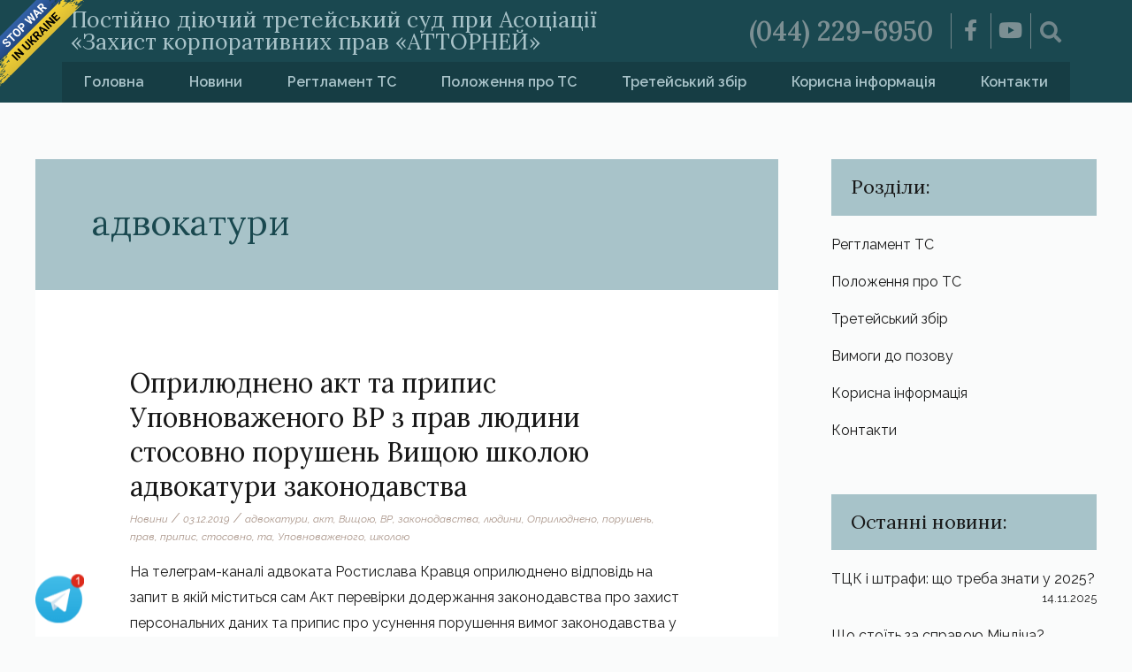

--- FILE ---
content_type: text/html; charset=UTF-8
request_url: https://tretsud.com.ua/tag/advokatury/
body_size: 17365
content:
<!DOCTYPE html>
<html lang="uk" prefix="og: https://ogp.me/ns#">
<head>
<meta charset="UTF-8">
<meta name="viewport" content="width=device-width, initial-scale=1">
<link rel="profile" href="https://gmpg.org/xfn/11">
<style id="ast-elementor-compatibility-css">.elementor-widget-heading .elementor-heading-title{margin:0;}</style>
<title>адвокатури - Третейський суд</title>
<meta name="robots" content="follow, noindex"/>
<meta property="og:locale" content="uk_UA"/>
<meta property="og:type" content="article"/>
<meta property="og:title" content="адвокатури - Третейський суд"/>
<meta property="og:url" content="https://tretsud.com.ua/tag/advokatury/"/>
<meta property="og:site_name" content="Третейський суд"/>
<meta property="og:image" content="https://tretsud.com.ua/wp-content/uploads/2020/06/for-social.jpg"/>
<meta property="og:image:secure_url" content="https://tretsud.com.ua/wp-content/uploads/2020/06/for-social.jpg"/>
<meta property="og:image:width" content="1200"/>
<meta property="og:image:height" content="630"/>
<meta property="og:image:type" content="image/jpeg"/>
<meta name="twitter:card" content="summary_large_image"/>
<meta name="twitter:title" content="адвокатури - Третейський суд"/>
<meta name="twitter:image" content="https://tretsud.com.ua/wp-content/uploads/2020/06/for-social.jpg"/>
<script type="application/ld+json" class="rank-math-schema">{"@context":"https://schema.org","@graph":[{"@type":"Organization","@id":"https://tretsud.com.ua/#organization","name":"\u0422\u0440\u0435\u0442\u0435\u0439\u0441\u044c\u043a\u0438\u0439 \u0441\u0443\u0434","url":"https://tretsud.com.ua","logo":{"@type":"ImageObject","@id":"https://tretsud.com.ua/#logo","url":"https://tretsud.com.ua/wp-content/uploads/2020/06/for-social.jpg","contentUrl":"https://tretsud.com.ua/wp-content/uploads/2020/06/for-social.jpg","caption":"\u0422\u0440\u0435\u0442\u0435\u0439\u0441\u044c\u043a\u0438\u0439 \u0441\u0443\u0434","inLanguage":"uk","width":"1200","height":"630"}},{"@type":"WebSite","@id":"https://tretsud.com.ua/#website","url":"https://tretsud.com.ua","name":"\u0422\u0440\u0435\u0442\u0435\u0439\u0441\u044c\u043a\u0438\u0439 \u0441\u0443\u0434","publisher":{"@id":"https://tretsud.com.ua/#organization"},"inLanguage":"uk"},{"@type":"CollectionPage","@id":"https://tretsud.com.ua/tag/advokatury/#webpage","url":"https://tretsud.com.ua/tag/advokatury/","name":"\u0430\u0434\u0432\u043e\u043a\u0430\u0442\u0443\u0440\u0438 - \u0422\u0440\u0435\u0442\u0435\u0439\u0441\u044c\u043a\u0438\u0439 \u0441\u0443\u0434","isPartOf":{"@id":"https://tretsud.com.ua/#website"},"inLanguage":"uk"}]}</script>
<link rel='dns-prefetch' href='//fonts.googleapis.com'/>
<link rel="alternate" type="application/rss+xml" title="Третейський суд &raquo; стрічка" href="https://tretsud.com.ua/feed/"/>
<link rel="alternate" type="application/rss+xml" title="Третейський суд &raquo; Канал коментарів" href="https://tretsud.com.ua/comments/feed/"/>
<link rel="alternate" type="application/rss+xml" title="Третейський суд &raquo; адвокатури Канал теґу" href="https://tretsud.com.ua/tag/advokatury/feed/"/>
<link rel="stylesheet" type="text/css" href="//tretsud.com.ua/wp-content/cache/wpfc-minified/2z734ptr/bg8k2.css" media="all"/>
<style id='astra-theme-css-inline-css'>html{font-size:100%;}a,.page-title{color:#0000ff;}a:hover,a:focus{color:#1e968c;}body,button,input,select,textarea,.ast-button,.ast-custom-button{font-family:'Raleway',sans-serif;font-weight:400;font-size:16px;font-size:1rem;}blockquote{color:#000000;}p,.entry-content p{margin-bottom:0.5em;}h1,.entry-content h1,h2,.entry-content h2,h3,.entry-content h3,h4,.entry-content h4,h5,.entry-content h5,h6,.entry-content h6,.site-title,.site-title a{font-family:'Lora',serif;font-weight:400;}.site-title{font-size:35px;font-size:2.1875rem;}.ast-archive-description .ast-archive-title{font-size:40px;font-size:2.5rem;}.site-header .site-description{font-size:20px;font-size:1.25rem;}.entry-title{font-size:30px;font-size:1.875rem;}.comment-reply-title{font-size:26px;font-size:1.625rem;}.ast-comment-list #cancel-comment-reply-link{font-size:16px;font-size:1rem;}h1,.entry-content h1{font-size:40px;font-size:2.5rem;font-family:'Lora',serif;}h2,.entry-content h2{font-size:30px;font-size:1.875rem;font-family:'Lora',serif;}h3,.entry-content h3{font-size:25px;font-size:1.5625rem;font-family:'Lora',serif;}h4,.entry-content h4{font-size:20px;font-size:1.25rem;}h5,.entry-content h5{font-size:18px;font-size:1.125rem;}h6,.entry-content h6{font-size:15px;font-size:0.9375rem;}.ast-single-post .entry-title,.page-title{font-size:30px;font-size:1.875rem;}#secondary,#secondary button,#secondary input,#secondary select,#secondary textarea{font-size:16px;font-size:1rem;}::selection{background-color:#165253;color:#ffffff;}body,h1,.entry-title a,.entry-content h1,h2,.entry-content h2,h3,.entry-content h3,h4,.entry-content h4,h5,.entry-content h5,h6,.entry-content h6,.wc-block-grid__product-title{color:#191919;}.tagcloud a:hover,.tagcloud a:focus,.tagcloud a.current-item{color:#ffffff;border-color:#0000ff;background-color:#0000ff;}.main-header-menu a,.ast-header-custom-item a{color:#191919;}.main-header-menu li:hover > a,.main-header-menu li:hover > .ast-menu-toggle,.main-header-menu .ast-masthead-custom-menu-items a:hover,.main-header-menu li.focus > a,.main-header-menu li.focus > .ast-menu-toggle,.main-header-menu .current-menu-item > a,.main-header-menu .current-menu-ancestor > a,.main-header-menu .current_page_item > a,.main-header-menu .current-menu-item > .ast-menu-toggle,.main-header-menu .current-menu-ancestor > .ast-menu-toggle,.main-header-menu .current_page_item > .ast-menu-toggle{color:#0000ff;}input:focus,input[type="text"]:focus,input[type="email"]:focus,input[type="url"]:focus,input[type="password"]:focus,input[type="reset"]:focus,input[type="search"]:focus,textarea:focus{border-color:#0000ff;}input[type="radio"]:checked,input[type=reset],input[type="checkbox"]:checked,input[type="checkbox"]:hover:checked,input[type="checkbox"]:focus:checked,input[type=range]::-webkit-slider-thumb{border-color:#0000ff;background-color:#0000ff;box-shadow:none;}.site-footer a:hover + .post-count,.site-footer a:focus + .post-count{background:#0000ff;border-color:#0000ff;}.ast-small-footer{color:rgba(255,255,255,0.3);}.ast-small-footer > .ast-footer-overlay{background-color:#0c3f3a;}.footer-adv .footer-adv-overlay{border-top-style:solid;border-top-color:#7a7a7a;}.ast-comment-meta{line-height:1.666666667;font-size:13px;font-size:0.8125rem;}.single .nav-links .nav-previous,.single .nav-links .nav-next,.single .ast-author-details .author-title,.ast-comment-meta{color:#0000ff;}.entry-meta,.entry-meta *{line-height:1.45;color:#0000ff;}.entry-meta a:hover,.entry-meta a:hover *,.entry-meta a:focus,.entry-meta a:focus *{color:#1e968c;}.ast-404-layout-1 .ast-404-text{font-size:200px;font-size:12.5rem;}.widget-title{font-size:22px;font-size:1.375rem;color:#191919;}#cat option,.secondary .calendar_wrap thead a,.secondary .calendar_wrap thead a:visited{color:#0000ff;}.secondary .calendar_wrap #today,.ast-progress-val span{background:#0000ff;}.secondary a:hover + .post-count,.secondary a:focus + .post-count{background:#0000ff;border-color:#0000ff;}.calendar_wrap #today > a{color:#ffffff;}.ast-pagination a,.page-links .page-link,.single .post-navigation a{color:#0000ff;}.ast-pagination a:hover,.ast-pagination a:focus,.ast-pagination > span:hover:not(.dots),.ast-pagination > span.current,.page-links > .page-link,.page-links .page-link:hover,.post-navigation a:hover{color:#1e968c;}.ast-header-break-point .ast-mobile-menu-buttons-minimal.menu-toggle{background:transparent;color:#165253;}.ast-header-break-point .ast-mobile-menu-buttons-outline.menu-toggle{background:transparent;border:1px solid #165253;color:#165253;}.ast-header-break-point .ast-mobile-menu-buttons-fill.menu-toggle{background:#165253;}@media(min-width:1200px){.ast-separate-container.ast-right-sidebar .entry-content .wp-block-image.alignfull,.ast-separate-container.ast-left-sidebar .entry-content .wp-block-image.alignfull,.ast-separate-container.ast-right-sidebar .entry-content .wp-block-cover.alignfull,.ast-separate-container.ast-left-sidebar .entry-content .wp-block-cover.alignfull{margin-left:-6.67em;margin-right:-6.67em;max-width:unset;width:unset;}.ast-separate-container.ast-right-sidebar .entry-content .wp-block-image.alignwide,.ast-separate-container.ast-left-sidebar .entry-content .wp-block-image.alignwide,.ast-separate-container.ast-right-sidebar .entry-content .wp-block-cover.alignwide,.ast-separate-container.ast-left-sidebar .entry-content .wp-block-cover.alignwide{margin-left:-20px;margin-right:-20px;max-width:unset;width:unset;}.wp-block-group .has-background{padding:20px;}}@media(max-width:921px){#secondary.secondary{padding-top:0;}.ast-separate-container .ast-article-post,.ast-separate-container .ast-article-single{padding:1.5em 2.14em;}.ast-separate-container #primary,.ast-separate-container #secondary{padding:1.5em 0;}.ast-separate-container.ast-right-sidebar #secondary{padding-left:1em;padding-right:1em;}.ast-separate-container.ast-two-container #secondary{padding-left:0;padding-right:0;}.ast-page-builder-template .entry-header #secondary{margin-top:1.5em;}.ast-page-builder-template #secondary{margin-top:1.5em;}#primary,#secondary{padding:1.5em 0;margin:0;}.ast-left-sidebar #content > .ast-container{display:flex;flex-direction:column-reverse;width:100%;}.ast-author-box img.avatar{margin:20px 0 0 0;}.ast-pagination{padding-top:1.5em;text-align:center;}.ast-pagination .next.page-numbers{display:inherit;float:none;}}@media(max-width:921px){.ast-page-builder-template.ast-left-sidebar #secondary{padding-right:20px;}.ast-page-builder-template.ast-right-sidebar #secondary{padding-left:20px;}.ast-right-sidebar #primary{padding-right:0;}.ast-right-sidebar #secondary{padding-left:0;}.ast-left-sidebar #primary{padding-left:0;}.ast-left-sidebar #secondary{padding-right:0;}.ast-pagination .prev.page-numbers{padding-left:.5em;}.ast-pagination .next.page-numbers{padding-right:.5em;}}@media(min-width:922px){.ast-separate-container.ast-right-sidebar #primary,.ast-separate-container.ast-left-sidebar #primary{border:0;}.ast-separate-container.ast-right-sidebar #secondary,.ast-separate-container.ast-left-sidebar #secondary{border:0;margin-left:auto;margin-right:auto;}.ast-separate-container.ast-two-container #secondary .widget:last-child{margin-bottom:0;}.ast-separate-container .ast-comment-list li .comment-respond{padding-left:2.66666em;padding-right:2.66666em;}.ast-author-box{-js-display:flex;display:flex;}.ast-author-bio{flex:1;}.error404.ast-separate-container #primary,.search-no-results.ast-separate-container #primary{margin-bottom:4em;}}@media(min-width:922px){.ast-right-sidebar #primary{border-right:1px solid #eee;}.ast-right-sidebar #secondary{border-left:1px solid #eee;margin-left:-1px;}.ast-left-sidebar #primary{border-left:1px solid #eee;}.ast-left-sidebar #secondary{border-right:1px solid #eee;margin-right:-1px;}.ast-separate-container.ast-two-container.ast-right-sidebar #secondary{padding-left:30px;padding-right:0;}.ast-separate-container.ast-two-container.ast-left-sidebar #secondary{padding-right:30px;padding-left:0;}}.wp-block-button .wp-block-button__link,{color:#ffffff;}.wp-block-button .wp-block-button__link{border-style:solid;border-top-width:0;border-right-width:0;border-left-width:0;border-bottom-width:0;border-color:#165253;background-color:#165253;color:#ffffff;font-family:inherit;font-weight:inherit;line-height:1;border-radius:2px;padding-top:10px;padding-right:40px;padding-bottom:10px;padding-left:40px;}.wp-block-button .wp-block-button__link:hover,.wp-block-button .wp-block-button__link:focus{color:#ffffff;background-color:#1e968c;border-color:#1e968c;}.menu-toggle,button,.ast-button,.ast-custom-button,.button,input#submit,input[type="button"],input[type="submit"],input[type="reset"]{border-style:solid;border-top-width:0;border-right-width:0;border-left-width:0;border-bottom-width:0;color:#ffffff;border-color:#165253;background-color:#165253;border-radius:2px;padding-top:10px;padding-right:40px;padding-bottom:10px;padding-left:40px;font-family:inherit;font-weight:inherit;line-height:1;}button:focus,.menu-toggle:hover,button:hover,.ast-button:hover,.button:hover,input[type=reset]:hover,input[type=reset]:focus,input#submit:hover,input#submit:focus,input[type="button"]:hover,input[type="button"]:focus,input[type="submit"]:hover,input[type="submit"]:focus{color:#ffffff;background-color:#1e968c;border-color:#1e968c;}@media(min-width:921px){.ast-container{max-width:100%;}}@media(min-width:544px){.ast-container{max-width:100%;}}@media(max-width:544px){.ast-separate-container .ast-article-post,.ast-separate-container .ast-article-single{padding:1.5em 1em;}.ast-separate-container #content .ast-container{padding-left:0.54em;padding-right:0.54em;}.ast-separate-container #secondary{padding-top:0;}.ast-separate-container.ast-two-container #secondary .widget{margin-bottom:1.5em;padding-left:1em;padding-right:1em;}.ast-separate-container .comments-count-wrapper{padding:1.5em 1em;}.ast-separate-container .ast-comment-list li.depth-1{padding:1.5em 1em;margin-bottom:1.5em;}.ast-separate-container .ast-comment-list .bypostauthor{padding:.5em;}.ast-separate-container .ast-archive-description{padding:1.5em 1em;}.ast-search-menu-icon.ast-dropdown-active .search-field{width:170px;}}@media(max-width:544px){.ast-comment-list .children{margin-left:0.66666em;}.ast-separate-container .ast-comment-list .bypostauthor li{padding:0 0 0 .5em;}}@media(max-width:921px){.ast-mobile-header-stack .main-header-bar .ast-search-menu-icon{display:inline-block;}.ast-header-break-point.ast-header-custom-item-outside .ast-mobile-header-stack .main-header-bar .ast-search-icon{margin:0;}.ast-comment-avatar-wrap img{max-width:2.5em;}.comments-area{margin-top:1.5em;}.ast-separate-container .comments-count-wrapper{padding:2em 2.14em;}.ast-separate-container .ast-comment-list li.depth-1{padding:1.5em 2.14em;}.ast-separate-container .comment-respond{padding:2em 2.14em;}}@media(max-width:921px){.ast-header-break-point .main-header-bar .ast-search-menu-icon.slide-search .search-form{right:0;}.ast-header-break-point .ast-mobile-header-stack .main-header-bar .ast-search-menu-icon.slide-search .search-form{right:-1em;}.ast-comment-avatar-wrap{margin-right:0.5em;}}@media(max-width:544px){.ast-separate-container .comment-respond{padding:1.5em 1em;}}@media(min-width:545px){.ast-page-builder-template .comments-area,.single.ast-page-builder-template .entry-header,.single.ast-page-builder-template .post-navigation{max-width:1240px;margin-left:auto;margin-right:auto;}}body,.ast-separate-container{background-color:#fafbfb;background-image:none;}@media(max-width:921px){.ast-archive-description .ast-archive-title{font-size:40px;}.entry-title{font-size:30px;}h1,.entry-content h1{font-size:30px;}h2,.entry-content h2{font-size:25px;}h3,.entry-content h3{font-size:20px;}.ast-single-post .entry-title,.page-title{font-size:30px;}}@media(max-width:544px){.ast-archive-description .ast-archive-title{font-size:40px;}.entry-title{font-size:30px;}h1,.entry-content h1{font-size:30px;}h2,.entry-content h2{font-size:25px;}h3,.entry-content h3{font-size:20px;}.ast-single-post .entry-title,.page-title{font-size:30px;}}@media(max-width:921px){html{font-size:91.2%;}}@media(max-width:544px){html{font-size:91.2%;}}@media(min-width:922px){.ast-container{max-width:1240px;}}@font-face{font-family:"Astra";src:url(https://tretsud.com.ua/wp-content/themes/astra/assets/fonts/astra.woff) format("woff"),url(https://tretsud.com.ua/wp-content/themes/astra/assets/fonts/astra.ttf) format("truetype"),url(https://tretsud.com.ua/wp-content/themes/astra/assets/fonts/astra.svg#astra) format("svg");font-weight:normal;font-style:normal;font-display:fallback;}@media(max-width:921px){.main-header-bar .main-header-bar-navigation{display:none;}}.ast-desktop .main-header-menu.submenu-with-border .sub-menu,.ast-desktop .main-header-menu.submenu-with-border .children,.ast-desktop .main-header-menu.submenu-with-border .astra-full-megamenu-wrapper{border-color:#165253;}.ast-desktop .main-header-menu.submenu-with-border .sub-menu,.ast-desktop .main-header-menu.submenu-with-border .children{border-top-width:2px;border-right-width:0px;border-left-width:0px;border-bottom-width:0px;border-style:solid;}.ast-desktop .main-header-menu.submenu-with-border .sub-menu .sub-menu,.ast-desktop .main-header-menu.submenu-with-border .children .children{top:-2px;}.ast-desktop .main-header-menu.submenu-with-border .sub-menu a,.ast-desktop .main-header-menu.submenu-with-border .children a{border-bottom-width:0px;border-style:solid;border-color:#eaeaea;}@media(min-width:922px){.main-header-menu .sub-menu li.ast-left-align-sub-menu:hover > ul,.main-header-menu .sub-menu li.ast-left-align-sub-menu.focus > ul{margin-left:-0px;}}.ast-small-footer{border-top-style:solid;border-top-width:1px;border-top-color:#7a7a7a;}.ast-small-footer-wrap{text-align:center;}@media(max-width:920px){.ast-404-layout-1 .ast-404-text{font-size:100px;font-size:6.25rem;}}.ast-breadcrumbs .trail-browse,.ast-breadcrumbs .trail-items,.ast-breadcrumbs .trail-items li{display:inline-block;margin:0;padding:0;border:none;background:inherit;text-indent:0;}.ast-breadcrumbs .trail-browse{font-size:inherit;font-style:inherit;font-weight:inherit;color:inherit;}.ast-breadcrumbs .trail-items{list-style:none;}.trail-items li::after{padding:0 0.3em;content:"\00bb";}.trail-items li:last-of-type::after{display:none;}.ast-header-break-point .main-header-bar{border-bottom-width:1px;}@media(min-width:922px){.main-header-bar{border-bottom-width:1px;}}@media(min-width:922px){#primary{width:70%;}#secondary{width:30%;}}.ast-safari-browser-less-than-11 .main-header-menu .menu-item,.ast-safari-browser-less-than-11 .main-header-bar .ast-masthead-custom-menu-items{display:block;}.main-header-menu .menu-item,.main-header-bar .ast-masthead-custom-menu-items{-js-display:flex;display:flex;-webkit-box-pack:center;-webkit-justify-content:center;-moz-box-pack:center;-ms-flex-pack:center;justify-content:center;-webkit-box-orient:vertical;-webkit-box-direction:normal;-webkit-flex-direction:column;-moz-box-orient:vertical;-moz-box-direction:normal;-ms-flex-direction:column;flex-direction:column;}.main-header-menu > .menu-item > a{height:100%;-webkit-box-align:center;-webkit-align-items:center;-moz-box-align:center;-ms-flex-align:center;align-items:center;-js-display:flex;display:flex;}.ast-primary-menu-disabled .main-header-bar .ast-masthead-custom-menu-items{flex:unset;}.ast-desktop .astra-menu-animation-slide-up>.menu-item>.astra-full-megamenu-wrapper,.ast-desktop .astra-menu-animation-slide-up>.menu-item>.sub-menu,.ast-desktop .astra-menu-animation-slide-up>.menu-item>.sub-menu .sub-menu{opacity:0;visibility:hidden;transform:translateY(.5em);transition:visibility .2s ease,transform .2s ease}.ast-desktop .astra-menu-animation-slide-up>.menu-item .menu-item.focus>.sub-menu,.ast-desktop .astra-menu-animation-slide-up>.menu-item .menu-item:hover>.sub-menu,.ast-desktop .astra-menu-animation-slide-up>.menu-item.focus>.astra-full-megamenu-wrapper,.ast-desktop .astra-menu-animation-slide-up>.menu-item.focus>.sub-menu,.ast-desktop .astra-menu-animation-slide-up>.menu-item:hover>.astra-full-megamenu-wrapper,.ast-desktop .astra-menu-animation-slide-up>.menu-item:hover>.sub-menu{opacity:1;visibility:visible;transform:translateY(0);transition:opacity .2s ease,visibility .2s ease,transform .2s ease}.ast-desktop .astra-menu-animation-slide-up>.full-width-mega.menu-item.focus>.astra-full-megamenu-wrapper,.ast-desktop .astra-menu-animation-slide-up>.full-width-mega.menu-item:hover>.astra-full-megamenu-wrapper{-js-display:flex;display:flex}.ast-desktop .astra-menu-animation-slide-down>.menu-item>.astra-full-megamenu-wrapper,.ast-desktop .astra-menu-animation-slide-down>.menu-item>.sub-menu,.ast-desktop .astra-menu-animation-slide-down>.menu-item>.sub-menu .sub-menu{opacity:0;visibility:hidden;transform:translateY(-.5em);transition:visibility .2s ease,transform .2s ease}.ast-desktop .astra-menu-animation-slide-down>.menu-item .menu-item.focus>.sub-menu,.ast-desktop .astra-menu-animation-slide-down>.menu-item .menu-item:hover>.sub-menu,.ast-desktop .astra-menu-animation-slide-down>.menu-item.focus>.astra-full-megamenu-wrapper,.ast-desktop .astra-menu-animation-slide-down>.menu-item.focus>.sub-menu,.ast-desktop .astra-menu-animation-slide-down>.menu-item:hover>.astra-full-megamenu-wrapper,.ast-desktop .astra-menu-animation-slide-down>.menu-item:hover>.sub-menu{opacity:1;visibility:visible;transform:translateY(0);transition:opacity .2s ease,visibility .2s ease,transform .2s ease}.ast-desktop .astra-menu-animation-slide-down>.full-width-mega.menu-item.focus>.astra-full-megamenu-wrapper,.ast-desktop .astra-menu-animation-slide-down>.full-width-mega.menu-item:hover>.astra-full-megamenu-wrapper{-js-display:flex;display:flex}.ast-desktop .astra-menu-animation-fade>.menu-item>.astra-full-megamenu-wrapper,.ast-desktop .astra-menu-animation-fade>.menu-item>.sub-menu,.ast-desktop .astra-menu-animation-fade>.menu-item>.sub-menu .sub-menu{opacity:0;visibility:hidden;transition:opacity ease-in-out .3s}.ast-desktop .astra-menu-animation-fade>.menu-item .menu-item.focus>.sub-menu,.ast-desktop .astra-menu-animation-fade>.menu-item .menu-item:hover>.sub-menu,.ast-desktop .astra-menu-animation-fade>.menu-item.focus>.astra-full-megamenu-wrapper,.ast-desktop .astra-menu-animation-fade>.menu-item.focus>.sub-menu,.ast-desktop .astra-menu-animation-fade>.menu-item:hover>.astra-full-megamenu-wrapper,.ast-desktop .astra-menu-animation-fade>.menu-item:hover>.sub-menu{opacity:1;visibility:visible;transition:opacity ease-in-out .3s}.ast-desktop .astra-menu-animation-fade>.full-width-mega.menu-item.focus>.astra-full-megamenu-wrapper,.ast-desktop .astra-menu-animation-fade>.full-width-mega.menu-item:hover>.astra-full-megamenu-wrapper{-js-display:flex;display:flex}</style>
<link rel="stylesheet" type="text/css" href="//tretsud.com.ua/wp-content/cache/wpfc-minified/jlnylbh9/bg8k2.css" media="all"/>
<style id='rank-math-toc-block-style-inline-css'>.wp-block-rank-math-toc-block nav ol{counter-reset:item}.wp-block-rank-math-toc-block nav ol li{display:block}.wp-block-rank-math-toc-block nav ol li:before{content:counters(item, ".") ". ";counter-increment:item}</style>
<style id='classic-theme-styles-inline-css'>.wp-block-button__link{color:#fff;background-color:#32373c;border-radius:9999px;box-shadow:none;text-decoration:none;padding:calc(.667em + 2px) calc(1.333em + 2px);font-size:1.125em}.wp-block-file__button{background:#32373c;color:#fff;text-decoration:none}</style>
<style id='global-styles-inline-css'>body{--wp--preset--color--black:#000000;--wp--preset--color--cyan-bluish-gray:#abb8c3;--wp--preset--color--white:#ffffff;--wp--preset--color--pale-pink:#f78da7;--wp--preset--color--vivid-red:#cf2e2e;--wp--preset--color--luminous-vivid-orange:#ff6900;--wp--preset--color--luminous-vivid-amber:#fcb900;--wp--preset--color--light-green-cyan:#7bdcb5;--wp--preset--color--vivid-green-cyan:#00d084;--wp--preset--color--pale-cyan-blue:#8ed1fc;--wp--preset--color--vivid-cyan-blue:#0693e3;--wp--preset--color--vivid-purple:#9b51e0;--wp--preset--gradient--vivid-cyan-blue-to-vivid-purple:linear-gradient(135deg,rgba(6,147,227,1) 0%,rgb(155,81,224) 100%);--wp--preset--gradient--light-green-cyan-to-vivid-green-cyan:linear-gradient(135deg,rgb(122,220,180) 0%,rgb(0,208,130) 100%);--wp--preset--gradient--luminous-vivid-amber-to-luminous-vivid-orange:linear-gradient(135deg,rgba(252,185,0,1) 0%,rgba(255,105,0,1) 100%);--wp--preset--gradient--luminous-vivid-orange-to-vivid-red:linear-gradient(135deg,rgba(255,105,0,1) 0%,rgb(207,46,46) 100%);--wp--preset--gradient--very-light-gray-to-cyan-bluish-gray:linear-gradient(135deg,rgb(238,238,238) 0%,rgb(169,184,195) 100%);--wp--preset--gradient--cool-to-warm-spectrum:linear-gradient(135deg,rgb(74,234,220) 0%,rgb(151,120,209) 20%,rgb(207,42,186) 40%,rgb(238,44,130) 60%,rgb(251,105,98) 80%,rgb(254,248,76) 100%);--wp--preset--gradient--blush-light-purple:linear-gradient(135deg,rgb(255,206,236) 0%,rgb(152,150,240) 100%);--wp--preset--gradient--blush-bordeaux:linear-gradient(135deg,rgb(254,205,165) 0%,rgb(254,45,45) 50%,rgb(107,0,62) 100%);--wp--preset--gradient--luminous-dusk:linear-gradient(135deg,rgb(255,203,112) 0%,rgb(199,81,192) 50%,rgb(65,88,208) 100%);--wp--preset--gradient--pale-ocean:linear-gradient(135deg,rgb(255,245,203) 0%,rgb(182,227,212) 50%,rgb(51,167,181) 100%);--wp--preset--gradient--electric-grass:linear-gradient(135deg,rgb(202,248,128) 0%,rgb(113,206,126) 100%);--wp--preset--gradient--midnight:linear-gradient(135deg,rgb(2,3,129) 0%,rgb(40,116,252) 100%);--wp--preset--font-size--small:13px;--wp--preset--font-size--medium:20px;--wp--preset--font-size--large:36px;--wp--preset--font-size--x-large:42px;--wp--preset--spacing--20:0.44rem;--wp--preset--spacing--30:0.67rem;--wp--preset--spacing--40:1rem;--wp--preset--spacing--50:1.5rem;--wp--preset--spacing--60:2.25rem;--wp--preset--spacing--70:3.38rem;--wp--preset--spacing--80:5.06rem;--wp--preset--shadow--natural:6px 6px 9px rgba(0, 0, 0, 0.2);--wp--preset--shadow--deep:12px 12px 50px rgba(0, 0, 0, 0.4);--wp--preset--shadow--sharp:6px 6px 0px rgba(0, 0, 0, 0.2);--wp--preset--shadow--outlined:6px 6px 0px -3px rgba(255, 255, 255, 1), 6px 6px rgba(0, 0, 0, 1);--wp--preset--shadow--crisp:6px 6px 0px rgba(0, 0, 0, 1);}:where(.is-layout-flex){gap:0.5em;}:where(.is-layout-grid){gap:0.5em;}body .is-layout-flex{display:flex;}body .is-layout-flex{flex-wrap:wrap;align-items:center;}body .is-layout-flex > *{margin:0;}body .is-layout-grid{display:grid;}body .is-layout-grid > *{margin:0;}:where(.wp-block-columns.is-layout-flex){gap:2em;}:where(.wp-block-columns.is-layout-grid){gap:2em;}:where(.wp-block-post-template.is-layout-flex){gap:1.25em;}:where(.wp-block-post-template.is-layout-grid){gap:1.25em;}.has-black-color{color:var(--wp--preset--color--black) !important;}.has-cyan-bluish-gray-color{color:var(--wp--preset--color--cyan-bluish-gray) !important;}.has-white-color{color:var(--wp--preset--color--white) !important;}.has-pale-pink-color{color:var(--wp--preset--color--pale-pink) !important;}.has-vivid-red-color{color:var(--wp--preset--color--vivid-red) !important;}.has-luminous-vivid-orange-color{color:var(--wp--preset--color--luminous-vivid-orange) !important;}.has-luminous-vivid-amber-color{color:var(--wp--preset--color--luminous-vivid-amber) !important;}.has-light-green-cyan-color{color:var(--wp--preset--color--light-green-cyan) !important;}.has-vivid-green-cyan-color{color:var(--wp--preset--color--vivid-green-cyan) !important;}.has-pale-cyan-blue-color{color:var(--wp--preset--color--pale-cyan-blue) !important;}.has-vivid-cyan-blue-color{color:var(--wp--preset--color--vivid-cyan-blue) !important;}.has-vivid-purple-color{color:var(--wp--preset--color--vivid-purple) !important;}.has-black-background-color{background-color:var(--wp--preset--color--black) !important;}.has-cyan-bluish-gray-background-color{background-color:var(--wp--preset--color--cyan-bluish-gray) !important;}.has-white-background-color{background-color:var(--wp--preset--color--white) !important;}.has-pale-pink-background-color{background-color:var(--wp--preset--color--pale-pink) !important;}.has-vivid-red-background-color{background-color:var(--wp--preset--color--vivid-red) !important;}.has-luminous-vivid-orange-background-color{background-color:var(--wp--preset--color--luminous-vivid-orange) !important;}.has-luminous-vivid-amber-background-color{background-color:var(--wp--preset--color--luminous-vivid-amber) !important;}.has-light-green-cyan-background-color{background-color:var(--wp--preset--color--light-green-cyan) !important;}.has-vivid-green-cyan-background-color{background-color:var(--wp--preset--color--vivid-green-cyan) !important;}.has-pale-cyan-blue-background-color{background-color:var(--wp--preset--color--pale-cyan-blue) !important;}.has-vivid-cyan-blue-background-color{background-color:var(--wp--preset--color--vivid-cyan-blue) !important;}.has-vivid-purple-background-color{background-color:var(--wp--preset--color--vivid-purple) !important;}.has-black-border-color{border-color:var(--wp--preset--color--black) !important;}.has-cyan-bluish-gray-border-color{border-color:var(--wp--preset--color--cyan-bluish-gray) !important;}.has-white-border-color{border-color:var(--wp--preset--color--white) !important;}.has-pale-pink-border-color{border-color:var(--wp--preset--color--pale-pink) !important;}.has-vivid-red-border-color{border-color:var(--wp--preset--color--vivid-red) !important;}.has-luminous-vivid-orange-border-color{border-color:var(--wp--preset--color--luminous-vivid-orange) !important;}.has-luminous-vivid-amber-border-color{border-color:var(--wp--preset--color--luminous-vivid-amber) !important;}.has-light-green-cyan-border-color{border-color:var(--wp--preset--color--light-green-cyan) !important;}.has-vivid-green-cyan-border-color{border-color:var(--wp--preset--color--vivid-green-cyan) !important;}.has-pale-cyan-blue-border-color{border-color:var(--wp--preset--color--pale-cyan-blue) !important;}.has-vivid-cyan-blue-border-color{border-color:var(--wp--preset--color--vivid-cyan-blue) !important;}.has-vivid-purple-border-color{border-color:var(--wp--preset--color--vivid-purple) !important;}.has-vivid-cyan-blue-to-vivid-purple-gradient-background{background:var(--wp--preset--gradient--vivid-cyan-blue-to-vivid-purple) !important;}.has-light-green-cyan-to-vivid-green-cyan-gradient-background{background:var(--wp--preset--gradient--light-green-cyan-to-vivid-green-cyan) !important;}.has-luminous-vivid-amber-to-luminous-vivid-orange-gradient-background{background:var(--wp--preset--gradient--luminous-vivid-amber-to-luminous-vivid-orange) !important;}.has-luminous-vivid-orange-to-vivid-red-gradient-background{background:var(--wp--preset--gradient--luminous-vivid-orange-to-vivid-red) !important;}.has-very-light-gray-to-cyan-bluish-gray-gradient-background{background:var(--wp--preset--gradient--very-light-gray-to-cyan-bluish-gray) !important;}.has-cool-to-warm-spectrum-gradient-background{background:var(--wp--preset--gradient--cool-to-warm-spectrum) !important;}.has-blush-light-purple-gradient-background{background:var(--wp--preset--gradient--blush-light-purple) !important;}.has-blush-bordeaux-gradient-background{background:var(--wp--preset--gradient--blush-bordeaux) !important;}.has-luminous-dusk-gradient-background{background:var(--wp--preset--gradient--luminous-dusk) !important;}.has-pale-ocean-gradient-background{background:var(--wp--preset--gradient--pale-ocean) !important;}.has-electric-grass-gradient-background{background:var(--wp--preset--gradient--electric-grass) !important;}.has-midnight-gradient-background{background:var(--wp--preset--gradient--midnight) !important;}.has-small-font-size{font-size:var(--wp--preset--font-size--small) !important;}.has-medium-font-size{font-size:var(--wp--preset--font-size--medium) !important;}.has-large-font-size{font-size:var(--wp--preset--font-size--large) !important;}.has-x-large-font-size{font-size:var(--wp--preset--font-size--x-large) !important;}
.wp-block-navigation a:where(:not(.wp-element-button)){color:inherit;}:where(.wp-block-post-template.is-layout-flex){gap:1.25em;}:where(.wp-block-post-template.is-layout-grid){gap:1.25em;}:where(.wp-block-columns.is-layout-flex){gap:2em;}:where(.wp-block-columns.is-layout-grid){gap:2em;}
.wp-block-pullquote{font-size:1.5em;line-height:1.6;}</style>
<link rel="stylesheet" type="text/css" href="//tretsud.com.ua/wp-content/cache/wpfc-minified/1cu59t7h/bg8k2.css" media="all"/>
<style id='astra-addon-css-inline-css'>#content:before{content:"921";position:absolute;overflow:hidden;opacity:0;visibility:hidden;}@media(max-width:921px){.single.ast-separate-container .ast-author-meta{padding:1.5em 2.14em;}.single .ast-author-meta .post-author-avatar{margin-bottom:1em;}.ast-separate-container .ast-grid-2 .ast-article-post,.ast-separate-container .ast-grid-3 .ast-article-post,.ast-separate-container .ast-grid-4 .ast-article-post{width:100%;}.blog-layout-1 .post-content,.blog-layout-1 .ast-blog-featured-section{float:none;}.ast-separate-container .ast-article-post.remove-featured-img-padding.has-post-thumbnail .blog-layout-1 .post-content .ast-blog-featured-section:first-child .square .posted-on{margin-top:0;}.ast-separate-container .ast-article-post.remove-featured-img-padding.has-post-thumbnail .blog-layout-1 .post-content .ast-blog-featured-section:first-child .circle .posted-on{margin-top:1em;}.ast-separate-container .ast-article-post.remove-featured-img-padding .blog-layout-1 .post-content .ast-blog-featured-section:first-child .post-thumb-img-content{margin-top:-1.5em;}.ast-separate-container .ast-article-post.remove-featured-img-padding .blog-layout-1 .post-thumb-img-content{margin-left:-2.14em;margin-right:-2.14em;}.ast-separate-container .ast-article-single.remove-featured-img-padding .single-layout-1 .entry-header .post-thumb-img-content:first-child{margin-top:-1.5em;}.ast-separate-container .ast-article-single.remove-featured-img-padding .single-layout-1 .post-thumb-img-content{margin-left:-2.14em;margin-right:-2.14em;}.ast-separate-container.ast-blog-grid-2 .ast-article-post.remove-featured-img-padding.has-post-thumbnail .blog-layout-1 .post-content .ast-blog-featured-section .square .posted-on,.ast-separate-container.ast-blog-grid-3 .ast-article-post.remove-featured-img-padding.has-post-thumbnail .blog-layout-1 .post-content .ast-blog-featured-section .square .posted-on,.ast-separate-container.ast-blog-grid-4 .ast-article-post.remove-featured-img-padding.has-post-thumbnail .blog-layout-1 .post-content .ast-blog-featured-section .square .posted-on{margin-left:-1.5em;margin-right:-1.5em;}.ast-separate-container.ast-blog-grid-2 .ast-article-post.remove-featured-img-padding.has-post-thumbnail .blog-layout-1 .post-content .ast-blog-featured-section .circle .posted-on,.ast-separate-container.ast-blog-grid-3 .ast-article-post.remove-featured-img-padding.has-post-thumbnail .blog-layout-1 .post-content .ast-blog-featured-section .circle .posted-on,.ast-separate-container.ast-blog-grid-4 .ast-article-post.remove-featured-img-padding.has-post-thumbnail .blog-layout-1 .post-content .ast-blog-featured-section .circle .posted-on{margin-left:-0.5em;margin-right:-0.5em;}.ast-separate-container.ast-blog-grid-2 .ast-article-post.remove-featured-img-padding.has-post-thumbnail .blog-layout-1 .post-content .ast-blog-featured-section:first-child .square .posted-on,.ast-separate-container.ast-blog-grid-3 .ast-article-post.remove-featured-img-padding.has-post-thumbnail .blog-layout-1 .post-content .ast-blog-featured-section:first-child .square .posted-on,.ast-separate-container.ast-blog-grid-4 .ast-article-post.remove-featured-img-padding.has-post-thumbnail .blog-layout-1 .post-content .ast-blog-featured-section:first-child .square .posted-on{margin-top:0;}.ast-separate-container.ast-blog-grid-2 .ast-article-post.remove-featured-img-padding.has-post-thumbnail .blog-layout-1 .post-content .ast-blog-featured-section:first-child .circle .posted-on,.ast-separate-container.ast-blog-grid-3 .ast-article-post.remove-featured-img-padding.has-post-thumbnail .blog-layout-1 .post-content .ast-blog-featured-section:first-child .circle .posted-on,.ast-separate-container.ast-blog-grid-4 .ast-article-post.remove-featured-img-padding.has-post-thumbnail .blog-layout-1 .post-content .ast-blog-featured-section:first-child .circle .posted-on{margin-top:1em;}.ast-separate-container.ast-blog-grid-2 .ast-article-post.remove-featured-img-padding .blog-layout-1 .post-content .ast-blog-featured-section:first-child .post-thumb-img-content,.ast-separate-container.ast-blog-grid-3 .ast-article-post.remove-featured-img-padding .blog-layout-1 .post-content .ast-blog-featured-section:first-child .post-thumb-img-content,.ast-separate-container.ast-blog-grid-4 .ast-article-post.remove-featured-img-padding .blog-layout-1 .post-content .ast-blog-featured-section:first-child .post-thumb-img-content{margin-top:-1.5em;}.ast-separate-container.ast-blog-grid-2 .ast-article-post.remove-featured-img-padding .blog-layout-1 .post-thumb-img-content,.ast-separate-container.ast-blog-grid-3 .ast-article-post.remove-featured-img-padding .blog-layout-1 .post-thumb-img-content,.ast-separate-container.ast-blog-grid-4 .ast-article-post.remove-featured-img-padding .blog-layout-1 .post-thumb-img-content{margin-left:-1.5em;margin-right:-1.5em;}.blog-layout-2{display:flex;flex-direction:column-reverse;}.ast-separate-container .blog-layout-3,.ast-separate-container .blog-layout-1{display:block;}.ast-plain-container .ast-grid-2 .ast-article-post,.ast-plain-container .ast-grid-3 .ast-article-post,.ast-plain-container .ast-grid-4 .ast-article-post,.ast-page-builder-template .ast-grid-2 .ast-article-post,.ast-page-builder-template .ast-grid-3 .ast-article-post,.ast-page-builder-template .ast-grid-4 .ast-article-post{width:100%;}}@media(max-width:921px){.ast-separate-container .ast-article-post.remove-featured-img-padding.has-post-thumbnail .blog-layout-1 .post-content .ast-blog-featured-section .square .posted-on{margin-top:0;margin-left:-2.14em;}.ast-separate-container .ast-article-post.remove-featured-img-padding.has-post-thumbnail .blog-layout-1 .post-content .ast-blog-featured-section .circle .posted-on{margin-top:0;margin-left:-1.14em;}}@media(min-width:922px){.single .ast-author-meta .ast-author-details{display:flex;}.ast-separate-container.ast-blog-grid-2 .ast-archive-description,.ast-separate-container.ast-blog-grid-3 .ast-archive-description,.ast-separate-container.ast-blog-grid-4 .ast-archive-description{margin-bottom:1.33333em;}.blog-layout-2.ast-no-thumb .post-content,.blog-layout-3.ast-no-thumb .post-content{width:calc(100% - 5.714285714em);}.blog-layout-2.ast-no-thumb.ast-no-date-box .post-content,.blog-layout-3.ast-no-thumb.ast-no-date-box .post-content{width:100%;}.ast-separate-container .ast-grid-2 .ast-article-post.ast-separate-posts,.ast-separate-container .ast-grid-3 .ast-article-post.ast-separate-posts,.ast-separate-container .ast-grid-4 .ast-article-post.ast-separate-posts{border-bottom:0;}.ast-separate-container .ast-grid-2 > .site-main > .ast-row,.ast-separate-container .ast-grid-3 > .site-main > .ast-row,.ast-separate-container .ast-grid-4 > .site-main > .ast-row{margin-left:-1em;margin-right:-1em;display:flex;flex-flow:row wrap;align-items:stretch;}.ast-separate-container .ast-grid-2 > .site-main > .ast-row:before,.ast-separate-container .ast-grid-2 > .site-main > .ast-row:after,.ast-separate-container .ast-grid-3 > .site-main > .ast-row:before,.ast-separate-container .ast-grid-3 > .site-main > .ast-row:after,.ast-separate-container .ast-grid-4 > .site-main > .ast-row:before,.ast-separate-container .ast-grid-4 > .site-main > .ast-row:after{flex-basis:0;width:0;}.ast-separate-container .ast-grid-2 .ast-article-post,.ast-separate-container .ast-grid-3 .ast-article-post,.ast-separate-container .ast-grid-4 .ast-article-post{display:flex;padding:0;}.ast-plain-container .ast-grid-2 > .site-main > .ast-row,.ast-plain-container .ast-grid-3 > .site-main > .ast-row,.ast-plain-container .ast-grid-4 > .site-main > .ast-row,.ast-page-builder-template .ast-grid-2 > .site-main > .ast-row,.ast-page-builder-template .ast-grid-3 > .site-main > .ast-row,.ast-page-builder-template .ast-grid-4 > .site-main > .ast-row{margin-left:-1em;margin-right:-1em;display:flex;flex-flow:row wrap;align-items:stretch;}.ast-plain-container .ast-grid-2 > .site-main > .ast-row:before,.ast-plain-container .ast-grid-2 > .site-main > .ast-row:after,.ast-plain-container .ast-grid-3 > .site-main > .ast-row:before,.ast-plain-container .ast-grid-3 > .site-main > .ast-row:after,.ast-plain-container .ast-grid-4 > .site-main > .ast-row:before,.ast-plain-container .ast-grid-4 > .site-main > .ast-row:after,.ast-page-builder-template .ast-grid-2 > .site-main > .ast-row:before,.ast-page-builder-template .ast-grid-2 > .site-main > .ast-row:after,.ast-page-builder-template .ast-grid-3 > .site-main > .ast-row:before,.ast-page-builder-template .ast-grid-3 > .site-main > .ast-row:after,.ast-page-builder-template .ast-grid-4 > .site-main > .ast-row:before,.ast-page-builder-template .ast-grid-4 > .site-main > .ast-row:after{flex-basis:0;width:0;}.ast-plain-container .ast-grid-2 .ast-article-post,.ast-plain-container .ast-grid-3 .ast-article-post,.ast-plain-container .ast-grid-4 .ast-article-post,.ast-page-builder-template .ast-grid-2 .ast-article-post,.ast-page-builder-template .ast-grid-3 .ast-article-post,.ast-page-builder-template .ast-grid-4 .ast-article-post{display:flex;}.ast-plain-container .ast-grid-2 .ast-article-post:last-child,.ast-plain-container .ast-grid-3 .ast-article-post:last-child,.ast-plain-container .ast-grid-4 .ast-article-post:last-child,.ast-page-builder-template .ast-grid-2 .ast-article-post:last-child,.ast-page-builder-template .ast-grid-3 .ast-article-post:last-child,.ast-page-builder-template .ast-grid-4 .ast-article-post:last-child{margin-bottom:2.5em;}}@media(min-width:922px){.single .post-author-avatar,.single .post-author-bio{float:left;clear:right;}.single .ast-author-meta .post-author-avatar{margin-right:1.33333em;}.single .ast-author-meta .about-author-title-wrapper,.single .ast-author-meta .post-author-bio{text-align:left;}.blog-layout-2 .post-content{padding-right:2em;}.blog-layout-2.ast-no-date-box.ast-no-thumb .post-content{padding-right:0;}.blog-layout-3 .post-content{padding-left:2em;}.blog-layout-3.ast-no-date-box.ast-no-thumb .post-content{padding-left:0;}.ast-separate-container .ast-grid-2 .ast-article-post.ast-separate-posts:nth-child(2n+0),.ast-separate-container .ast-grid-2 .ast-article-post.ast-separate-posts:nth-child(2n+1),.ast-separate-container .ast-grid-3 .ast-article-post.ast-separate-posts:nth-child(2n+0),.ast-separate-container .ast-grid-3 .ast-article-post.ast-separate-posts:nth-child(2n+1),.ast-separate-container .ast-grid-4 .ast-article-post.ast-separate-posts:nth-child(2n+0),.ast-separate-container .ast-grid-4 .ast-article-post.ast-separate-posts:nth-child(2n+1){padding:0 1em 0;}}@media(max-width:544px){.ast-separate-container .ast-article-post.remove-featured-img-padding.has-post-thumbnail .blog-layout-1 .post-content .ast-blog-featured-section:first-child .circle .posted-on{margin-top:0.5em;}.ast-separate-container .ast-article-post.remove-featured-img-padding .blog-layout-1 .post-thumb-img-content,.ast-separate-container .ast-article-single.remove-featured-img-padding .single-layout-1 .post-thumb-img-content,.ast-separate-container.ast-blog-grid-2 .ast-article-post.remove-featured-img-padding.has-post-thumbnail .blog-layout-1 .post-content .ast-blog-featured-section .square .posted-on,.ast-separate-container.ast-blog-grid-3 .ast-article-post.remove-featured-img-padding.has-post-thumbnail .blog-layout-1 .post-content .ast-blog-featured-section .square .posted-on,.ast-separate-container.ast-blog-grid-4 .ast-article-post.remove-featured-img-padding.has-post-thumbnail .blog-layout-1 .post-content .ast-blog-featured-section .square .posted-on{margin-left:-1em;margin-right:-1em;}.ast-separate-container.ast-blog-grid-2 .ast-article-post.remove-featured-img-padding.has-post-thumbnail .blog-layout-1 .post-content .ast-blog-featured-section .circle .posted-on,.ast-separate-container.ast-blog-grid-3 .ast-article-post.remove-featured-img-padding.has-post-thumbnail .blog-layout-1 .post-content .ast-blog-featured-section .circle .posted-on,.ast-separate-container.ast-blog-grid-4 .ast-article-post.remove-featured-img-padding.has-post-thumbnail .blog-layout-1 .post-content .ast-blog-featured-section .circle .posted-on{margin-left:-0.5em;margin-right:-0.5em;}.ast-separate-container.ast-blog-grid-2 .ast-article-post.remove-featured-img-padding.has-post-thumbnail .blog-layout-1 .post-content .ast-blog-featured-section:first-child .circle .posted-on,.ast-separate-container.ast-blog-grid-3 .ast-article-post.remove-featured-img-padding.has-post-thumbnail .blog-layout-1 .post-content .ast-blog-featured-section:first-child .circle .posted-on,.ast-separate-container.ast-blog-grid-4 .ast-article-post.remove-featured-img-padding.has-post-thumbnail .blog-layout-1 .post-content .ast-blog-featured-section:first-child .circle .posted-on{margin-top:0.5em;}.ast-separate-container.ast-blog-grid-2 .ast-article-post.remove-featured-img-padding .blog-layout-1 .post-content .ast-blog-featured-section:first-child .post-thumb-img-content,.ast-separate-container.ast-blog-grid-3 .ast-article-post.remove-featured-img-padding .blog-layout-1 .post-content .ast-blog-featured-section:first-child .post-thumb-img-content,.ast-separate-container.ast-blog-grid-4 .ast-article-post.remove-featured-img-padding .blog-layout-1 .post-content .ast-blog-featured-section:first-child .post-thumb-img-content{margin-top:-1.33333em;}.ast-separate-container.ast-blog-grid-2 .ast-article-post.remove-featured-img-padding .blog-layout-1 .post-thumb-img-content,.ast-separate-container.ast-blog-grid-3 .ast-article-post.remove-featured-img-padding .blog-layout-1 .post-thumb-img-content,.ast-separate-container.ast-blog-grid-4 .ast-article-post.remove-featured-img-padding .blog-layout-1 .post-thumb-img-content{margin-left:-1em;margin-right:-1em;}.ast-separate-container .ast-grid-2 .ast-article-post .blog-layout-1,.ast-separate-container .ast-grid-2 .ast-article-post .blog-layout-2,.ast-separate-container .ast-grid-2 .ast-article-post .blog-layout-3{padding:1.33333em 1em;}.ast-separate-container .ast-grid-3 .ast-article-post .blog-layout-1,.ast-separate-container .ast-grid-4 .ast-article-post .blog-layout-1{padding:1.33333em 1em;}.single.ast-separate-container .ast-author-meta{padding:1.5em 1em;}}@media(max-width:544px){.ast-separate-container .ast-article-post.remove-featured-img-padding.has-post-thumbnail .blog-layout-1 .post-content .ast-blog-featured-section .square .posted-on{margin-left:-1em;}.ast-separate-container .ast-article-post.remove-featured-img-padding.has-post-thumbnail .blog-layout-1 .post-content .ast-blog-featured-section .circle .posted-on{margin-left:-0.5em;}}.ast-article-post .ast-date-meta .posted-on,.ast-article-post .ast-date-meta .posted-on *{background:#0000ff;color:#ffffff;}.ast-article-post .ast-date-meta .posted-on .date-month,.ast-article-post .ast-date-meta .posted-on .date-year{color:#ffffff;}.ast-load-more:hover{color:#ffffff;border-color:#0000ff;background-color:#0000ff;}.ast-loader > div{background-color:#0000ff;}</style>
<link rel="stylesheet" type="text/css" href="//tretsud.com.ua/wp-content/cache/wpfc-minified/6xjfg310/bg8k2.css" media="all"/>
<link rel='stylesheet' id='elementor-post-3626-css' href='https://tretsud.com.ua/wp-content/uploads/elementor/css/post-3626.css' media='all'/>
<link rel="stylesheet" type="text/css" href="//tretsud.com.ua/wp-content/cache/wpfc-minified/2f49xkwt/bg8k2.css" media="all"/>
<link rel="https://api.w.org/" href="https://tretsud.com.ua/wp-json/"/><link rel="alternate" type="application/json" href="https://tretsud.com.ua/wp-json/wp/v2/tags/3310"/><link rel="icon" href="https://tretsud.com.ua/wp-content/uploads/2020/06/cropped-favicon-32x32.png" sizes="32x32"/>
<link rel="icon" href="https://tretsud.com.ua/wp-content/uploads/2020/06/cropped-favicon-192x192.png" sizes="192x192"/>
<link rel="apple-touch-icon" href="https://tretsud.com.ua/wp-content/uploads/2020/06/cropped-favicon-180x180.png"/>
<meta name="msapplication-TileImage" content="https://tretsud.com.ua/wp-content/uploads/2020/06/cropped-favicon-270x270.png"/>
<meta name="yandex-verification" content="7aaaafec6586b14a"/>
<script>(function(w,d,s,l,i){w[l]=w[l]||[];w[l].push({'gtm.start':
new Date().getTime(),event:'gtm.js'});var f=d.getElementsByTagName(s)[0],
j=d.createElement(s),dl=l!='dataLayer'?'&l='+l:'';j.async=true;j.src=
'https://www.googletagmanager.com/gtm.js?id='+i+dl;f.parentNode.insertBefore(j,f);
})(window,document,'script','dataLayer','GTM-PHG75KD');</script>
<script data-wpfc-render="false">var Wpfcll={s:[],osl:0,scroll:false,i:function(){Wpfcll.ss();window.addEventListener('load',function(){window.addEventListener("DOMSubtreeModified",function(e){Wpfcll.osl=Wpfcll.s.length;Wpfcll.ss();if(Wpfcll.s.length > Wpfcll.osl){Wpfcll.ls(false);}},false);Wpfcll.ls(true);});window.addEventListener('scroll',function(){Wpfcll.scroll=true;Wpfcll.ls(false);});window.addEventListener('resize',function(){Wpfcll.scroll=true;Wpfcll.ls(false);});window.addEventListener('click',function(){Wpfcll.scroll=true;Wpfcll.ls(false);});},c:function(e,pageload){var w=document.documentElement.clientHeight || body.clientHeight;var n=0;if(pageload){n=0;}else{n=(w > 800) ? 800:200;n=Wpfcll.scroll ? 800:n;}var er=e.getBoundingClientRect();var t=0;var p=e.parentNode ? e.parentNode:false;if(typeof p.getBoundingClientRect=="undefined"){var pr=false;}else{var pr=p.getBoundingClientRect();}if(er.x==0 && er.y==0){for(var i=0;i < 10;i++){if(p){if(pr.x==0 && pr.y==0){if(p.parentNode){p=p.parentNode;}if(typeof p.getBoundingClientRect=="undefined"){pr=false;}else{pr=p.getBoundingClientRect();}}else{t=pr.top;break;}}};}else{t=er.top;}if(w - t+n > 0){return true;}return false;},r:function(e,pageload){var s=this;var oc,ot;try{oc=e.getAttribute("data-wpfc-original-src");ot=e.getAttribute("data-wpfc-original-srcset");if(s.c(e,pageload)){if(oc || ot){if(e.tagName=="DIV" || e.tagName=="A"){e.style.backgroundImage="url("+oc+")";e.removeAttribute("data-wpfc-original-src");e.removeAttribute("data-wpfc-original-srcset");e.removeAttribute("onload");}else{if(oc){e.setAttribute('src',oc);}if(ot){e.setAttribute('srcset',ot);}if(e.getAttribute("alt") && e.getAttribute("alt")=="blank"){e.removeAttribute("alt");}e.removeAttribute("data-wpfc-original-src");e.removeAttribute("data-wpfc-original-srcset");e.removeAttribute("onload");if(e.tagName=="IFRAME"){e.onload=function(){if(typeof window.jQuery !="undefined"){if(jQuery.fn.fitVids){jQuery(e).parent().fitVids({customSelector:"iframe[src]"});}}var s=e.getAttribute("src").match(/templates\/youtube\.html\#(.+)/);var y="https://www.youtube.com/embed/";if(s){try{var i=e.contentDocument || e.contentWindow;if(i.location.href=="about:blank"){e.setAttribute('src',y+s[1]);}}catch(err){e.setAttribute('src',y+s[1]);}}}}}}else{if(e.tagName=="NOSCRIPT"){if(jQuery(e).attr("data-type")=="wpfc"){e.removeAttribute("data-type");jQuery(e).after(jQuery(e).text());}}}}}catch(error){console.log(error);console.log("==>",e);}},ss:function(){var i=Array.prototype.slice.call(document.getElementsByTagName("img"));var f=Array.prototype.slice.call(document.getElementsByTagName("iframe"));var d=Array.prototype.slice.call(document.getElementsByTagName("div"));var a=Array.prototype.slice.call(document.getElementsByTagName("a"));var n=Array.prototype.slice.call(document.getElementsByTagName("noscript"));this.s=i.concat(f).concat(d).concat(a).concat(n);},ls:function(pageload){var s=this;[].forEach.call(s.s,function(e,index){s.r(e,pageload);});}};document.addEventListener('DOMContentLoaded',function(){wpfci();});function wpfci(){Wpfcll.i();}</script>
</head>
<body itemtype='https://schema.org/Blog' itemscope='itemscope' class="archive tag tag-advokatury tag-3310 ast-desktop ast-separate-container ast-right-sidebar astra-2.4.5 ast-header-custom-item-inside group-blog ast-inherit-site-logo-transparent ast-blog-grid-1 ast-blog-layout-1 ast-pagination-default elementor-default elementor-kit-3538 astra-addon-2.5.1">
<noscript><iframe onload="Wpfcll.r(this,true);" data-wpfc-original-src="https://www.googletagmanager.com/ns.html?id=GTM-PHG75KD"
height="0" width="0" style="display:none;visibility:hidden"></iframe></noscript>
<div class="hfeed site" id="page">
<a class="skip-link screen-reader-text" href="#content">Перейти до вмісту</a>
<div data-elementor-type="header" data-elementor-id="3626" class="elementor elementor-3626 elementor-location-header" data-elementor-settings="[]">
<div class="elementor-inner">
<div class="elementor-section-wrap">
<section class="elementor-element elementor-element-442d7e0 elementor-section-boxed elementor-section-height-default elementor-section-height-default elementor-section elementor-top-section" data-id="442d7e0" data-element_type="section" data-settings="{&quot;background_background&quot;:&quot;classic&quot;}">
<div class="elementor-container elementor-column-gap-default">
<div class="elementor-row">
<div class="elementor-element elementor-element-353896b elementor-column elementor-col-100 elementor-top-column" data-id="353896b" data-element_type="column">
<div class="elementor-column-wrap elementor-element-populated">
<div class="elementor-widget-wrap">
<section class="elementor-element elementor-element-2f6d76c elementor-section-boxed elementor-section-height-default elementor-section-height-default elementor-section elementor-inner-section" data-id="2f6d76c" data-element_type="section">
<div class="elementor-container elementor-column-gap-default">
<div class="elementor-row">
<div class="elementor-element elementor-element-f77e739 elementor-column elementor-col-66 elementor-inner-column" data-id="f77e739" data-element_type="column">
<div class="elementor-column-wrap elementor-element-populated">
<div class="elementor-widget-wrap">
<div class="elementor-element elementor-element-152200f elementor-widget elementor-widget-heading" data-id="152200f" data-element_type="widget" data-widget_type="heading.default">
<div class="elementor-widget-container"> <h1 class="elementor-heading-title elementor-size-default"><a href="/">Постійно діючий третейський суд при Асоціації<br /> «Захист корпоративних прав «АТТОРНЕЙ»</a></h1></div></div></div></div></div><div class="elementor-element elementor-element-3e376dc elementor-column elementor-col-33 elementor-inner-column" data-id="3e376dc" data-element_type="column">
<div class="elementor-column-wrap elementor-element-populated">
<div class="elementor-widget-wrap">
<div class="elementor-element elementor-element-b834078 elementor-widget__width-auto elementor-widget elementor-widget-heading" data-id="b834078" data-element_type="widget" data-widget_type="heading.default">
<div class="elementor-widget-container"> <h2 class="elementor-heading-title elementor-size-default"><a href="tel:+380442296950">(044) 229-6950</a></h2></div></div><div class="elementor-element elementor-element-58d5f0f elementor-widget__width-auto elementor-view-default elementor-widget elementor-widget-icon" data-id="58d5f0f" data-element_type="widget" data-widget_type="icon.default">
<div class="elementor-widget-container">
<div class="elementor-icon-wrapper"> <a class="elementor-icon elementor-animation-shrink" href="https://www.facebook.com/tretsud.com.ua/" target="_blank" rel="nofollow"> <i aria-hidden="true" class="fab fa-facebook-f"></i> </a></div></div></div><div class="elementor-element elementor-element-cd4c274 elementor-widget__width-auto elementor-view-default elementor-widget elementor-widget-icon" data-id="cd4c274" data-element_type="widget" data-widget_type="icon.default">
<div class="elementor-widget-container">
<div class="elementor-icon-wrapper"> <a class="elementor-icon elementor-animation-shrink" href="https://www.youtube.com/channel/UCbUi0k2ob0BHsl2O7lZ6U3w?sub_confirmation=1" target="_blank" rel="nofollow"> <i aria-hidden="true" class="fab fa-youtube"></i> </a></div></div></div><div class="elementor-element elementor-element-4603005 elementor-search-form--skin-full_screen elementor-widget__width-auto elementor-widget elementor-widget-search-form" data-id="4603005" data-element_type="widget" data-settings="{&quot;skin&quot;:&quot;full_screen&quot;}" data-widget_type="search-form.default">
<div class="elementor-widget-container">
<form class="elementor-search-form" role="search" action="https://tretsud.com.ua" method="get">
<div class="elementor-search-form__toggle"> <i aria-hidden="true" class="fas fa-search"></i> <span class="elementor-screen-only">Search</span></div><div class="elementor-search-form__container">
<input placeholder="Пошук..." class="elementor-search-form__input" type="search" name="s" title="Search" value="">
<div class="dialog-lightbox-close-button dialog-close-button"> <i class="eicon-close" aria-hidden="true"></i> <span class="elementor-screen-only">Close</span></div></div></form></div></div></div></div></div></div></div></section>
<div class="elementor-element elementor-element-5dac185 elementor-nav-menu__align-justify elementor-nav-menu--indicator-classic elementor-nav-menu--dropdown-tablet elementor-nav-menu__text-align-aside elementor-nav-menu--toggle elementor-nav-menu--burger elementor-widget elementor-widget-nav-menu" data-id="5dac185" data-element_type="widget" data-settings="{&quot;layout&quot;:&quot;horizontal&quot;,&quot;toggle&quot;:&quot;burger&quot;}" data-widget_type="nav-menu.default">
<div class="elementor-widget-container">
<nav role="navigation" class="elementor-nav-menu--main elementor-nav-menu__container elementor-nav-menu--layout-horizontal e--pointer-underline e--animation-fade"><ul id="menu-1-5dac185" class="elementor-nav-menu"><li class="menu-item menu-item-type-post_type menu-item-object-page menu-item-home menu-item-3714"><a href="https://tretsud.com.ua/" class="elementor-item">Головна</a></li>
<li class="menu-item menu-item-type-taxonomy menu-item-object-category menu-item-3711"><a href="https://tretsud.com.ua/category/news/" class="elementor-item">Новини</a></li>
<li class="menu-item menu-item-type-post_type menu-item-object-page menu-item-3707"><a href="https://tretsud.com.ua/regtlament-ts/" class="elementor-item">Регтламент ТС</a></li>
<li class="menu-item menu-item-type-post_type menu-item-object-page menu-item-3713"><a href="https://tretsud.com.ua/polozheniya-pro-ts/" class="elementor-item">Положення про ТС</a></li>
<li class="menu-item menu-item-type-post_type menu-item-object-page menu-item-3709"><a href="https://tretsud.com.ua/treteyskiy-sbor/" class="elementor-item">Третейський збір</a></li>
<li class="menu-item menu-item-type-post_type menu-item-object-page menu-item-3708"><a href="https://tretsud.com.ua/best-info/" class="elementor-item">Корисна інформація</a></li>
<li class="menu-item menu-item-type-post_type menu-item-object-page menu-item-3710"><a href="https://tretsud.com.ua/kontaktyi/" class="elementor-item">Контакти</a></li>
</ul></nav>
<div class="elementor-menu-toggle" role="button" tabindex="0" aria-label="Menu Toggle" aria-expanded="false"> <i class="eicon-menu-bar" aria-hidden="true"></i> <span class="elementor-screen-only">Menu</span></div><nav class="elementor-nav-menu--dropdown elementor-nav-menu__container" role="navigation" aria-hidden="true"><ul id="menu-2-5dac185" class="elementor-nav-menu"><li class="menu-item menu-item-type-post_type menu-item-object-page menu-item-home menu-item-3714"><a href="https://tretsud.com.ua/" class="elementor-item">Головна</a></li>
<li class="menu-item menu-item-type-taxonomy menu-item-object-category menu-item-3711"><a href="https://tretsud.com.ua/category/news/" class="elementor-item">Новини</a></li>
<li class="menu-item menu-item-type-post_type menu-item-object-page menu-item-3707"><a href="https://tretsud.com.ua/regtlament-ts/" class="elementor-item">Регтламент ТС</a></li>
<li class="menu-item menu-item-type-post_type menu-item-object-page menu-item-3713"><a href="https://tretsud.com.ua/polozheniya-pro-ts/" class="elementor-item">Положення про ТС</a></li>
<li class="menu-item menu-item-type-post_type menu-item-object-page menu-item-3709"><a href="https://tretsud.com.ua/treteyskiy-sbor/" class="elementor-item">Третейський збір</a></li>
<li class="menu-item menu-item-type-post_type menu-item-object-page menu-item-3708"><a href="https://tretsud.com.ua/best-info/" class="elementor-item">Корисна інформація</a></li>
<li class="menu-item menu-item-type-post_type menu-item-object-page menu-item-3710"><a href="https://tretsud.com.ua/kontaktyi/" class="elementor-item">Контакти</a></li>
</ul></nav></div></div></div></div></div></div></div></section></div></div></div><div id="content" class="site-content">
<div class="ast-container">
<div id="primary" class="content-area primary ast-grid-1">
<section class="ast-archive-description">
<h1 class="page-title ast-archive-title">адвокатури</h1>
</section>
<main id="main" class="site-main">
<div class="ast-row">
<article class="post-3029 post type-post status-publish format-standard hentry category-news tag-advokatury tag-akt tag-vyshchoiu tag-vr tag-zakonodavstva tag-liudyny tag-opryliudneno tag-porushen tag-prav tag-prypys tag-stosovno tag-ta tag-upovnovazhenoho tag-shkoloiu ast-col-sm-12 ast-article-post remove-featured-img-padding ast-col-md-12 ast-separate-posts" id="post-3029" itemtype="https://schema.org/CreativeWork" itemscope="itemscope">
<div class="ast-post-format- ast-no-thumb blog-layout-1 ast-no-date-box">
<div class="post-content ast-col-md-12">
<div class="ast-blog-featured-section post-thumb ast-col-md-12"></div><header class="entry-header">
<h2 class="entry-title" itemprop="headline"><a href="https://tretsud.com.ua/opryliudneno-akt-ta-prypys-upovnovazhe/" rel="bookmark">Оприлюднено акт та припис Уповноваженого ВР з прав людини стосовно порушень Вищою школою адвокатури законодавства</a></h2>			<div class="entry-meta"><span class="cat-links"><a href="https://tretsud.com.ua/category/news/" rel="category tag">Новини</a></span> / <span class="posted-on"><span class="published" itemprop="datePublished"> 03.12.2019</span><span class="updated" itemprop="dateModified"> 03.12.2019</span></span> / <span class="tags-links"><a href="https://tretsud.com.ua/tag/advokatury/" rel="tag">адвокатури</a>, <a href="https://tretsud.com.ua/tag/akt/" rel="tag">акт</a>, <a href="https://tretsud.com.ua/tag/vyshchoiu/" rel="tag">Вищою</a>, <a href="https://tretsud.com.ua/tag/vr/" rel="tag">ВР</a>, <a href="https://tretsud.com.ua/tag/zakonodavstva/" rel="tag">законодавства</a>, <a href="https://tretsud.com.ua/tag/liudyny/" rel="tag">людини</a>, <a href="https://tretsud.com.ua/tag/opryliudneno/" rel="tag">Оприлюднено</a>, <a href="https://tretsud.com.ua/tag/porushen/" rel="tag">порушень</a>, <a href="https://tretsud.com.ua/tag/prav/" rel="tag">прав</a>, <a href="https://tretsud.com.ua/tag/prypys/" rel="tag">припис</a>, <a href="https://tretsud.com.ua/tag/stosovno/" rel="tag">стосовно</a>, <a href="https://tretsud.com.ua/tag/ta/" rel="tag">та</a>, <a href="https://tretsud.com.ua/tag/upovnovazhenoho/" rel="tag">Уповноваженого</a>, <a href="https://tretsud.com.ua/tag/shkoloiu/" rel="tag">школою</a></span></div></header>
<div class="entry-content clear" itemprop="text"> <p>На телеграм-каналі адвоката Ростислава Кравця оприлюднено відповідь на запит в якій міститься сам Акт перевірки додержання законодавства про захист персональних даних та припис про усунення порушення вимог законодавства у сфері захисту персональних даних, виявленого під час перевірки. Про це повідомив сам адвокат у мережі Фейсбук. Як раніше зазначалось Співробітники Секретаріату Уповноваженого Верховної Ради України з &hellip;</p> <p class="read-more"> <a class="ast-button" href="https://tretsud.com.ua/opryliudneno-akt-ta-prypys-upovnovazhe/"> <span class="screen-reader-text">Оприлюднено акт та припис Уповноваженого ВР з прав людини стосовно порушень Вищою школою адвокатури законодавства</span> Читати далі »</a></p></div></div></div></article>
<article class="post-2915 post type-post status-publish format-standard hentry category-news tag-advokatury tag-vidminyty tag-lyshyty tag-mozhna tag-monopoliia tag-ne ast-col-sm-12 ast-article-post remove-featured-img-padding ast-col-md-12 ast-separate-posts" id="post-2915" itemtype="https://schema.org/CreativeWork" itemscope="itemscope">
<div class="ast-post-format- ast-no-thumb blog-layout-1 ast-no-date-box">
<div class="post-content ast-col-md-12">
<div class="ast-blog-featured-section post-thumb ast-col-md-12"></div><header class="entry-header">
<h2 class="entry-title" itemprop="headline"><a href="https://tretsud.com.ua/monopoliia-advokatury-lyshyty-ne-mozhna/" rel="bookmark">Монополія адвокатури: лишити не можна відмінити</a></h2>			<div class="entry-meta"><span class="cat-links"><a href="https://tretsud.com.ua/category/news/" rel="category tag">Новини</a></span> / <span class="posted-on"><span class="published" itemprop="datePublished"> 23.10.2019</span><span class="updated" itemprop="dateModified"> 23.10.2019</span></span> / <span class="tags-links"><a href="https://tretsud.com.ua/tag/advokatury/" rel="tag">адвокатури</a>, <a href="https://tretsud.com.ua/tag/vidminyty/" rel="tag">відмінити</a>, <a href="https://tretsud.com.ua/tag/lyshyty/" rel="tag">лишити</a>, <a href="https://tretsud.com.ua/tag/mozhna/" rel="tag">можна</a>, <a href="https://tretsud.com.ua/tag/monopoliia/" rel="tag">Монополія</a>, <a href="https://tretsud.com.ua/tag/ne/" rel="tag">не</a></span></div></header>
<div class="entry-content clear" itemprop="text"> <p>До певного періоду часу адвокатура в Україні була дружньою. Якихось явних конфліктів не спостерігалось. Проте, з введенням монополії адвокатури, адвокатська спільнота — розділилась. І юристи, які до того працювали на підприємствах самі по собі, або правозахисники, що виступали в інтересах активістів в судах, до цього розподілу не мали і не мають жодного відношення. Монополія: обіцяння &hellip;</p> <p class="read-more"> <a class="ast-button" href="https://tretsud.com.ua/monopoliia-advokatury-lyshyty-ne-mozhna/"> <span class="screen-reader-text">Монополія адвокатури: лишити не можна відмінити</span> Читати далі »</a></p></div></div></div></article>
<article class="post-2304 post type-post status-publish format-standard hentry category-news tag-6438 tag-advokatury tag-zakonoproekta tag-petytsiia tag-prezydenta tag-pryskoryty tag-prosiat tag-reformu tag-shchodo ast-col-sm-12 ast-article-post remove-featured-img-padding ast-col-md-12 ast-separate-posts" id="post-2304" itemtype="https://schema.org/CreativeWork" itemscope="itemscope">
<div class="ast-post-format- ast-no-thumb blog-layout-1 ast-no-date-box">
<div class="post-content ast-col-md-12">
<div class="ast-blog-featured-section post-thumb ast-col-md-12"></div><header class="entry-header">
<h2 class="entry-title" itemprop="headline"><a href="https://tretsud.com.ua/prezydenta-prosiat-pryskoryty-refor/" rel="bookmark">Президента просять прискорити реформу адвокатури: петиція щодо законопроекта №9055</a></h2>			<div class="entry-meta"><span class="cat-links"><a href="https://tretsud.com.ua/category/news/" rel="category tag">Новини</a></span> / <span class="posted-on"><span class="published" itemprop="datePublished"> 09.01.2019</span><span class="updated" itemprop="dateModified"> 09.01.2019</span></span> / <span class="tags-links"><a href="https://tretsud.com.ua/tag/9055/" rel="tag">№9055</a>, <a href="https://tretsud.com.ua/tag/advokatury/" rel="tag">адвокатури</a>, <a href="https://tretsud.com.ua/tag/zakonoproekta/" rel="tag">законопроекта</a>, <a href="https://tretsud.com.ua/tag/petytsiia/" rel="tag">Петиція</a>, <a href="https://tretsud.com.ua/tag/prezydenta/" rel="tag">президента</a>, <a href="https://tretsud.com.ua/tag/pryskoryty/" rel="tag">прискорити</a>, <a href="https://tretsud.com.ua/tag/prosiat/" rel="tag">просять</a>, <a href="https://tretsud.com.ua/tag/reformu/" rel="tag">реформу</a>, <a href="https://tretsud.com.ua/tag/shchodo/" rel="tag">щодо</a></span></div></header>
<div class="entry-content clear" itemprop="text"> <p>На сайті Президента України зареєстрована петиція щодо необхідності ухвалення законопроекту №9055 «Про адвокатуру та адвокатську діяльність». Ініціатор петиції &#8212; адвокат Ростислав Кравець. Наразі його підтримало 65 громадян. Збір підписів триває. На його думку, після внесення суттєвих змін до процесуальних кодексів, проведення судової реформи, Закон України «Про адвокатуру та адвокатську діяльність» вже не відповідає діючому законодавству, що несе суттєві загрози, &hellip;</p> <p class="read-more"> <a class="ast-button" href="https://tretsud.com.ua/prezydenta-prosiat-pryskoryty-refor/"> <span class="screen-reader-text">Президента просять прискорити реформу адвокатури: петиція щодо законопроекта №9055</span> Читати далі »</a></p></div></div></div></article>
<article class="post-971 post type-post status-publish format-standard hentry category-news tag-advokatury tag-vitannia tag-dnem tag-zi tag-mykolaia tag-podarunok tag-sviatoho tag-sviatom tag-ta tag-ukrainy ast-col-sm-12 ast-article-post remove-featured-img-padding ast-col-md-12 ast-separate-posts" id="post-971" itemtype="https://schema.org/CreativeWork" itemscope="itemscope">
<div class="ast-post-format- ast-no-thumb blog-layout-1 ast-no-date-box">
<div class="post-content ast-col-md-12">
<div class="ast-blog-featured-section post-thumb ast-col-md-12"></div><header class="entry-header">
<h2 class="entry-title" itemprop="headline"><a href="https://tretsud.com.ua/podarunok-ta-vitannia-zi-sviatom-sviatoh/" rel="bookmark">Подарунок та вітання зі святом Святого Миколая та Днем адвокатури України</a></h2>			<div class="entry-meta"><span class="cat-links"><a href="https://tretsud.com.ua/category/news/" rel="category tag">Новини</a></span> / <span class="posted-on"><span class="published" itemprop="datePublished"> 19.12.2016</span><span class="updated" itemprop="dateModified"> 19.12.2016</span></span> / <span class="tags-links"><a href="https://tretsud.com.ua/tag/advokatury/" rel="tag">адвокатури</a>, <a href="https://tretsud.com.ua/tag/vitannia/" rel="tag">вітання</a>, <a href="https://tretsud.com.ua/tag/dnem/" rel="tag">Днем</a>, <a href="https://tretsud.com.ua/tag/zi/" rel="tag">зі</a>, <a href="https://tretsud.com.ua/tag/mykolaia/" rel="tag">Миколая</a>, <a href="https://tretsud.com.ua/tag/podarunok/" rel="tag">подарунок</a>, <a href="https://tretsud.com.ua/tag/sviatoho/" rel="tag">Святого</a>, <a href="https://tretsud.com.ua/tag/sviatom/" rel="tag">святом</a>, <a href="https://tretsud.com.ua/tag/ta/" rel="tag">та</a>, <a href="https://tretsud.com.ua/tag/ukrainy/" rel="tag">України</a></span></div></header>
<div class="entry-content clear" itemprop="text"> <p>Шановні колеги, сьогодні найчарівніший та найзагадковіший день у році. Від всього серця вітаю з професійним святом – Днем адвокатури. В першу чергу хочу привітати тих хто зі зброєю в руках захищає наш спокій, незалежність та територіальну цілісність України. Ризикуючи щохвилинно своїм життям Ви даєте іншим можливість навести лад в країні та побудувати правову державу. Зі &hellip;</p> <p class="read-more"> <a class="ast-button" href="https://tretsud.com.ua/podarunok-ta-vitannia-zi-sviatom-sviatoh/"> <span class="screen-reader-text">Подарунок та вітання зі святом Святого Миколая та Днем адвокатури України</span> Читати далі »</a></p></div></div></div></article></div></main>
<div class='ast-pagination'></div></div><div class="widget-area secondary" id="secondary" role="complementary" itemtype="https://schema.org/WPSideBar" itemscope="itemscope">
<div class="sidebar-main">
<aside id="nav_menu-2" class="widget widget_nav_menu"><h2 class="widget-title">Розділи:</h2><div class="menu-right-menu-container"><ul id="menu-right-menu" class="menu"><li id="menu-item-36" class="menu-item menu-item-type-post_type menu-item-object-page menu-item-36"><a href="https://tretsud.com.ua/regtlament-ts/">Регтламент ТС</a></li> <li id="menu-item-46" class="menu-item menu-item-type-post_type menu-item-object-page menu-item-46"><a href="https://tretsud.com.ua/polozheniya-pro-ts/">Положення про ТС</a></li> <li id="menu-item-37" class="menu-item menu-item-type-post_type menu-item-object-page menu-item-37"><a href="https://tretsud.com.ua/treteyskiy-sbor/">Третейський збір</a></li> <li id="menu-item-45" class="menu-item menu-item-type-post_type menu-item-object-page menu-item-45"><a href="https://tretsud.com.ua/trebovaniya-k-isku/">Вимоги до позову</a></li> <li id="menu-item-35" class="menu-item menu-item-type-post_type menu-item-object-page menu-item-35"><a href="https://tretsud.com.ua/best-info/">Корисна інформація</a></li> <li id="menu-item-51" class="menu-item menu-item-type-post_type menu-item-object-page menu-item-51"><a href="https://tretsud.com.ua/kontaktyi/">Контакти</a></li> </ul></div></aside>
<aside id="recent-posts-2" class="widget widget_recent_entries">
<h2 class="widget-title">Останні новини:</h2>
<ul>
<li> <a href="https://tretsud.com.ua/ttsk-i-shtrafy-shcho-treba-znaty-u-2025/">ТЦК і штрафи: що треба знати у 2025?</a> <span class="post-date">14.11.2025</span> </li>
<li> <a href="https://tretsud.com.ua/shcho-stoit-za-spravoiu-mindicha/">Що стоїть за справою Міндіча?</a> <span class="post-date">14.11.2025</span> </li>
<li> <a href="https://tretsud.com.ua/shcho-namahaiutsia-prykhovaty-za-zakonoproektom-14005/">Що намагаються приховати за законопроектом 14005</a> <span class="post-date">13.11.2025</span> </li>
<li> <a href="https://tretsud.com.ua/novi-stari-prizvyshcha-u-spravi-mindicha/">Нові старі прізвища у справі Міндіча</a> <span class="post-date">13.11.2025</span> </li>
<li> <a href="https://tretsud.com.ua/iuryst-poiasnyv-chym-mozhe-zavershytysia-kryminalna-sprava-mindicha/">Юрист пояснив, чим може завершитися кримінальна справа Міндіча</a> <span class="post-date">13.11.2025</span> </li>
<li> <a href="https://tretsud.com.ua/advokat-prokomentuvav-obshuky-v-ukrenerho-nazvavshy-ikh-chastynoiu-pererozpodilu-biznes-potokiv/">Адвокат прокоментував обшуки в «Укренерго», назвавши їх частиною перерозподілу бізнес-потоків</a> <span class="post-date">12.11.2025</span> </li>
<li> <a href="https://tretsud.com.ua/shcho-zi-spravoiu-mindicha-ne-tak/">Що зі справою Міндіча не так?</a> <span class="post-date">12.11.2025</span> </li>
<li> <a href="https://tretsud.com.ua/top-sudovykh-rishen-z-01-po-07-lystopada-2025-roku/">Топ судових рішень з 01 по 07 листопада 2025 року</a> <span class="post-date">11.11.2025</span> </li>
<li> <a href="https://tretsud.com.ua/eksprokuror-antykoruptsijni-orhany-v-ukraini-diiut-bez-kontroliu-shcho-pryzvodyt-do-sumnivnykh-rishen/">Експрокурор: антикорупційні органи в Україні діють без контролю, що призводить до сумнівних рішень</a> <span class="post-date">11.11.2025</span> </li>
<li> <a href="https://tretsud.com.ua/ohliad-praktyky-vs-vid-rostyslava-kravtsia-shcho-opublikovana-z-01-po-07-lystopada-2025-roku/">Огляд практики ВС від Ростислава Кравця, що опублікована з 01 по 07 листопада 2025 року</a> <span class="post-date">10.11.2025</span> </li>
</ul>
</aside></div></div></div></div><footer class="site-footer" id="colophon" itemtype="https://schema.org/WPFooter" itemscope="itemscope" itemid="#colophon">
<div class="ast-small-footer footer-sml-layout-1">
<div class="ast-footer-overlay">
<div class="ast-container">
<div class="ast-small-footer-wrap">
<div class="ast-small-footer-section ast-small-footer-section-1"> Використання матеріалів, що опубліковані на цьому ресурсі, дозволяється за умови обов'язкового посилання на www.tretsud.com.ua.<br />Під використанням матеріалів розуміється будь-яке відтворення, републікування, розповсюдження, переробка, переклад матеріалів, включення як складових частин у інші матеріали та інші способи, передбачені чинним законодавством.</div><div class="ast-small-footer-section ast-small-footer-section-2"> <a class="webmister" href="https://webmister.pro" title="Webmister">Створення та супровід Webmister</a></div></div></div></div></div></footer></div><style id="ast-elementor-compatibility-css">.elementor-widget-heading .elementor-heading-title{margin:0;}</style>
<style>@font-face{font-family:"Font Awesome 5 Free";font-style:normal;font-weight:900;font-display:auto;src:url(//tretsud.com.ua/wp-content/plugins/elementor/assets/lib/font-awesome/webfonts/fa-solid-900.eot);src:url(//tretsud.com.ua/wp-content/plugins/elementor/assets/lib/font-awesome/webfonts/fa-solid-900.eot?#iefix) format("embedded-opentype"),url(//tretsud.com.ua/wp-content/plugins/elementor/assets/lib/font-awesome/webfonts/fa-solid-900.woff2) format("woff2"),url(//tretsud.com.ua/wp-content/plugins/elementor/assets/lib/font-awesome/webfonts/fa-solid-900.woff) format("woff"),url(//tretsud.com.ua/wp-content/plugins/elementor/assets/lib/font-awesome/webfonts/fa-solid-900.ttf) format("truetype"),url(//tretsud.com.ua/wp-content/plugins/elementor/assets/lib/font-awesome/webfonts/fa-solid-900.svg#fontawesome) format("svg")}.fa,.fas{font-family:"Font Awesome 5 Free";font-weight:900}</style>
<a class="fixed_link--telegram-group" href="https://t.me/joinchat/CCVSjkPl8iqB8C4UGAwduw" target="_blank"></a>
<div class="stop-war-in-ukraine"></div><noscript id="wpfc-google-fonts"><link rel='stylesheet' id='astra-google-fonts-css' href='//fonts.googleapis.com/css?family=Raleway%3A400%2C300%7CLora%3A400%2C600&#038;display=fallback' media='all'/>
<link rel='stylesheet' id='google-fonts-1-css' href='https://fonts.googleapis.com/css?family=Lora%3A100%2C100italic%2C200%2C200italic%2C300%2C300italic%2C400%2C400italic%2C500%2C500italic%2C600%2C600italic%2C700%2C700italic%2C800%2C800italic%2C900%2C900italic%7CRaleway%3A100%2C100italic%2C200%2C200italic%2C300%2C300italic%2C400%2C400italic%2C500%2C500italic%2C600%2C600italic%2C700%2C700italic%2C800%2C800italic%2C900%2C900italic&#038;subset=cyrillic' media='all'/>
</noscript>
<script id="astra-theme-js-js-extra">var astra={"break_point":"921","isRtl":"","query_vars":"{\"tag\":\"advokatury\"}","edit_post_url":"https:\/\/tretsud.com.ua\/wp-admin\/post.php?post={{id}}&action=edit","ajax_url":"https:\/\/tretsud.com.ua\/wp-admin\/admin-ajax.php","infinite_count":"2","infinite_total":"1","pagination":"number","infinite_scroll_event":"scroll","infinite_nonce":"743dc99cf7","no_more_post_message":"No more posts to show.","grid_layout":"1","site_url":"https:\/\/tretsud.com.ua","show_comments":"\u041f\u043e\u043a\u0430\u0437\u0430\u0442\u0438 \u043a\u043e\u043c\u0435\u043d\u0442\u0430\u0440\u0456","masonryEnabled":"","blogMasonryBreakPoint":"921"};</script>
<script id="astra-addon-js-js-extra">var astraAddon={"sticky_active":""};</script>
<script id="elementor-pro-frontend-js-before">var ElementorProFrontendConfig={"ajaxurl":"https:\/\/tretsud.com.ua\/wp-admin\/admin-ajax.php","nonce":"359c7febf3","i18n":{"toc_no_headings_found":"No headings were found on this page."},"shareButtonsNetworks":{"facebook":{"title":"Facebook","has_counter":true},"twitter":{"title":"Twitter"},"google":{"title":"Google+","has_counter":true},"linkedin":{"title":"LinkedIn","has_counter":true},"pinterest":{"title":"Pinterest","has_counter":true},"reddit":{"title":"Reddit","has_counter":true},"vk":{"title":"VK","has_counter":true},"odnoklassniki":{"title":"OK","has_counter":true},"tumblr":{"title":"Tumblr"},"delicious":{"title":"Delicious"},"digg":{"title":"Digg"},"skype":{"title":"Skype"},"stumbleupon":{"title":"StumbleUpon","has_counter":true},"mix":{"title":"Mix"},"telegram":{"title":"Telegram"},"pocket":{"title":"Pocket","has_counter":true},"xing":{"title":"XING","has_counter":true},"whatsapp":{"title":"WhatsApp"},"email":{"title":"Email"},"print":{"title":"Print"}},"facebook_sdk":{"lang":"uk","app_id":""}};</script>
<script id="elementor-frontend-js-before">var elementorFrontendConfig={"environmentMode":{"edit":false,"wpPreview":false},"i18n":{"shareOnFacebook":"\u041f\u043e\u0434\u0456\u043b\u0438\u0442\u0438\u0441\u044f \u0432 Facebook","shareOnTwitter":"\u041f\u043e\u0434\u0456\u043b\u0438\u0442\u0438\u0441\u044f \u0432 Twitter","pinIt":"\u041f\u0440\u0438\u043a\u0440\u0456\u043f\u0438\u0442\u0438","downloadImage":"\u0417\u0430\u0432\u0430\u043d\u0442\u0430\u0436\u0438\u0442\u0438 \u0437\u043e\u0431\u0440\u0430\u0436\u0435\u043d\u043d\u044f"},"is_rtl":false,"breakpoints":{"xs":0,"sm":480,"md":768,"lg":1025,"xl":1440,"xxl":1600},"version":"2.9.13","urls":{"assets":"https:\/\/tretsud.com.ua\/wp-content\/plugins\/elementor\/assets\/"},"settings":{"general":{"elementor_global_image_lightbox":"yes","elementor_lightbox_enable_counter":"yes","elementor_lightbox_enable_fullscreen":"yes","elementor_lightbox_enable_zoom":"yes","elementor_lightbox_enable_share":"yes","elementor_lightbox_title_src":"title","elementor_lightbox_description_src":"description"},"editorPreferences":[]},"post":{"id":0,"title":"\u0430\u0434\u0432\u043e\u043a\u0430\u0442\u0443\u0440\u0438 - \u0422\u0440\u0435\u0442\u0435\u0439\u0441\u044c\u043a\u0438\u0439 \u0441\u0443\u0434","excerpt":""}};</script>
<!--[if IE]><script src="//tretsud.com.ua/wp-content/cache/wpfc-minified/eh5ylsb2/bg8k3.js" id="astra-flexibility-js"></script><![endif]-->
<!--[if IE]><script id="astra-flexibility-js-after">flexibility(document.documentElement);</script><![endif]-->
<script defer src='//tretsud.com.ua/wp-content/cache/wpfc-minified/zdbk3yc/btb4t.js'></script>
<script>document.addEventListener('DOMContentLoaded',function(){
/(trident|msie)/i.test(navigator.userAgent)&&document.getElementById&&window.addEventListener&&window.addEventListener("hashchange",function(){var t,e=location.hash.substring(1);/^[A-z0-9_-]+$/.test(e)&&(t=document.getElementById(e))&&(/^(?:a|select|input|button|textarea)$/i.test(t.tagName)||(t.tabIndex=-1),t.focus())},!1);});</script>
<script>document.addEventListener('DOMContentLoaded',function(){
window.helpcrunchSettings={
organization: 'knpartners',
appId: '18f7673f-28d4-49f7-a564-641dff2c1be2',
};});</script>
<script>document.addEventListener('DOMContentLoaded',function(){
(function(w,d){var hS=w.helpcrunchSettings;if(!hS||!hS.organization){return;}var widgetSrc='https://'+hS.organization+'.widget.helpcrunch.com/';w.HelpCrunch=function(){w.HelpCrunch.q.push(arguments)};w.HelpCrunch.q=[];function r(){if(d.querySelector('script[src="' + widgetSrc + '"')){ return; }var s=d.createElement('script');s.async=1;s.type='text/javascript';s.src=widgetSrc;(d.body||d.head).appendChild(s);}if(d.readyState==='complete'||hS.loadImmediately){r();}else if(w.attachEvent){w.attachEvent('onload',r)}else{w.addEventListener('load',r,false)}})(window, document)});</script>
<script>document.addEventListener('DOMContentLoaded',function(){function wpfcgl(){var wgh=document.querySelector('noscript#wpfc-google-fonts').innerText, wgha=wgh.match(/<link[^\>]+>/gi);for(i=0;i<wgha.length;i++){var wrpr=document.createElement('div');wrpr.innerHTML=wgha[i];document.body.appendChild(wrpr.firstChild);}}wpfcgl();});</script>
</body>
</html><!-- WP Fastest Cache file was created in 0.41739201545715 seconds, on 14-11-25 21:02:35 --><!-- need to refresh to see cached version -->

--- FILE ---
content_type: text/css
request_url: https://tretsud.com.ua/wp-content/uploads/elementor/css/post-3626.css
body_size: 1181
content:
.elementor-3626 .elementor-element.elementor-element-442d7e0:not(.elementor-motion-effects-element-type-background), .elementor-3626 .elementor-element.elementor-element-442d7e0 > .elementor-motion-effects-container > .elementor-motion-effects-layer{background-color:#1A4850;}.elementor-3626 .elementor-element.elementor-element-442d7e0{transition:background 0.3s, border 0.3s, border-radius 0.3s, box-shadow 0.3s;margin-top:0px;margin-bottom:0px;padding:0px 0px 0px 0px;}.elementor-3626 .elementor-element.elementor-element-442d7e0 > .elementor-background-overlay{transition:background 0.3s, border-radius 0.3s, opacity 0.3s;}.elementor-3626 .elementor-element.elementor-element-353896b > .elementor-column-wrap > .elementor-widget-wrap > .elementor-widget:not(.elementor-widget__width-auto):not(.elementor-widget__width-initial):not(:last-child):not(.elementor-absolute){margin-bottom:0px;}.elementor-3626 .elementor-element.elementor-element-353896b > .elementor-element-populated{margin:0px 0px 0px 0px;padding:0px 0px 0px 0px;}.elementor-3626 .elementor-element.elementor-element-152200f .elementor-heading-title{color:#A9C3C9;font-size:25px;font-weight:400;}.elementor-bc-flex-widget .elementor-3626 .elementor-element.elementor-element-3e376dc.elementor-column .elementor-column-wrap{align-items:center;}.elementor-3626 .elementor-element.elementor-element-3e376dc.elementor-column.elementor-element[data-element_type="column"] > .elementor-column-wrap.elementor-element-populated > .elementor-widget-wrap{align-content:center;align-items:center;}.elementor-3626 .elementor-element.elementor-element-3e376dc.elementor-column > .elementor-column-wrap > .elementor-widget-wrap{justify-content:flex-end;}.elementor-3626 .elementor-element.elementor-element-b834078 .elementor-heading-title{color:#7C8F93;}.elementor-3626 .elementor-element.elementor-element-b834078 > .elementor-widget-container{padding:0px 20px 0px 0px;}.elementor-3626 .elementor-element.elementor-element-b834078{width:auto;max-width:auto;}.elementor-3626 .elementor-element.elementor-element-58d5f0f .elementor-icon-wrapper{text-align:center;}.elementor-3626 .elementor-element.elementor-element-58d5f0f.elementor-view-stacked .elementor-icon{background-color:#7C8F93;}.elementor-3626 .elementor-element.elementor-element-58d5f0f.elementor-view-framed .elementor-icon, .elementor-3626 .elementor-element.elementor-element-58d5f0f.elementor-view-default .elementor-icon{color:#7C8F93;border-color:#7C8F93;}.elementor-3626 .elementor-element.elementor-element-58d5f0f.elementor-view-framed .elementor-icon, .elementor-3626 .elementor-element.elementor-element-58d5f0f.elementor-view-default .elementor-icon svg{fill:#7C8F93;}.elementor-3626 .elementor-element.elementor-element-58d5f0f.elementor-view-stacked .elementor-icon:hover{background-color:#90A9AE;}.elementor-3626 .elementor-element.elementor-element-58d5f0f.elementor-view-framed .elementor-icon:hover, .elementor-3626 .elementor-element.elementor-element-58d5f0f.elementor-view-default .elementor-icon:hover{color:#90A9AE;border-color:#90A9AE;}.elementor-3626 .elementor-element.elementor-element-58d5f0f.elementor-view-framed .elementor-icon:hover, .elementor-3626 .elementor-element.elementor-element-58d5f0f.elementor-view-default .elementor-icon:hover svg{fill:#90A9AE;}.elementor-3626 .elementor-element.elementor-element-58d5f0f .elementor-icon{font-size:24px;}.elementor-3626 .elementor-element.elementor-element-58d5f0f .elementor-icon i, .elementor-3626 .elementor-element.elementor-element-58d5f0f .elementor-icon svg{transform:rotate(0deg);}.elementor-3626 .elementor-element.elementor-element-58d5f0f > .elementor-widget-container{padding:7px 10px 0px 10px;border-style:solid;border-width:0px 1px 0px 1px;border-color:#71868B;}.elementor-3626 .elementor-element.elementor-element-58d5f0f{width:auto;max-width:auto;}.elementor-3626 .elementor-element.elementor-element-cd4c274 .elementor-icon-wrapper{text-align:center;}.elementor-3626 .elementor-element.elementor-element-cd4c274.elementor-view-stacked .elementor-icon{background-color:#7C8F93;}.elementor-3626 .elementor-element.elementor-element-cd4c274.elementor-view-framed .elementor-icon, .elementor-3626 .elementor-element.elementor-element-cd4c274.elementor-view-default .elementor-icon{color:#7C8F93;border-color:#7C8F93;}.elementor-3626 .elementor-element.elementor-element-cd4c274.elementor-view-framed .elementor-icon, .elementor-3626 .elementor-element.elementor-element-cd4c274.elementor-view-default .elementor-icon svg{fill:#7C8F93;}.elementor-3626 .elementor-element.elementor-element-cd4c274.elementor-view-stacked .elementor-icon:hover{background-color:#90A9AE;}.elementor-3626 .elementor-element.elementor-element-cd4c274.elementor-view-framed .elementor-icon:hover, .elementor-3626 .elementor-element.elementor-element-cd4c274.elementor-view-default .elementor-icon:hover{color:#90A9AE;border-color:#90A9AE;}.elementor-3626 .elementor-element.elementor-element-cd4c274.elementor-view-framed .elementor-icon:hover, .elementor-3626 .elementor-element.elementor-element-cd4c274.elementor-view-default .elementor-icon:hover svg{fill:#90A9AE;}.elementor-3626 .elementor-element.elementor-element-cd4c274 .elementor-icon{font-size:24px;}.elementor-3626 .elementor-element.elementor-element-cd4c274 .elementor-icon i, .elementor-3626 .elementor-element.elementor-element-cd4c274 .elementor-icon svg{transform:rotate(0deg);}.elementor-3626 .elementor-element.elementor-element-cd4c274 > .elementor-widget-container{padding:7px 10px 0px 10px;border-style:solid;border-width:0px 1px 0px 0px;border-color:#71868B;}.elementor-3626 .elementor-element.elementor-element-cd4c274{width:auto;max-width:auto;}.elementor-3626 .elementor-element.elementor-element-4603005 .elementor-search-form{text-align:center;}.elementor-3626 .elementor-element.elementor-element-4603005 .elementor-search-form__toggle i{font-size:24px;width:24px;height:24px;background-color:rgba(2, 1, 1, 0);}.elementor-3626 .elementor-element.elementor-element-4603005 input[type="search"].elementor-search-form__input{font-weight:300;}.elementor-3626 .elementor-element.elementor-element-4603005:not(.elementor-search-form--skin-full_screen) .elementor-search-form__container{border-radius:3px;}.elementor-3626 .elementor-element.elementor-element-4603005.elementor-search-form--skin-full_screen input[type="search"].elementor-search-form__input{border-radius:3px;}.elementor-3626 .elementor-element.elementor-element-4603005 .elementor-search-form__toggle{color:#71868B;border-color:#71868B;}.elementor-3626 .elementor-element.elementor-element-4603005 .elementor-search-form__toggle i:before{font-size:calc(100em / 100);}.elementor-3626 .elementor-element.elementor-element-4603005 > .elementor-widget-container{padding:0px 0px 0px 10px;background-color:rgba(2, 1, 1, 0);}.elementor-3626 .elementor-element.elementor-element-4603005{width:auto;max-width:auto;}.elementor-3626 .elementor-element.elementor-element-5dac185 .elementor-menu-toggle{margin:0 auto;}.elementor-3626 .elementor-element.elementor-element-5dac185 .elementor-nav-menu .elementor-item{font-family:"Raleway", Sans-serif;}.elementor-3626 .elementor-element.elementor-element-5dac185 .elementor-nav-menu--main .elementor-item{color:#A9C3C9;}.elementor-3626 .elementor-element.elementor-element-5dac185 .elementor-nav-menu--main .elementor-item:hover,
					.elementor-3626 .elementor-element.elementor-element-5dac185 .elementor-nav-menu--main .elementor-item.elementor-item-active,
					.elementor-3626 .elementor-element.elementor-element-5dac185 .elementor-nav-menu--main .elementor-item.highlighted,
					.elementor-3626 .elementor-element.elementor-element-5dac185 .elementor-nav-menu--main .elementor-item:focus{color:#D9F1F8;}.elementor-3626 .elementor-element.elementor-element-5dac185 .elementor-nav-menu--main:not(.e--pointer-framed) .elementor-item:before,
					.elementor-3626 .elementor-element.elementor-element-5dac185 .elementor-nav-menu--main:not(.e--pointer-framed) .elementor-item:after{background-color:#D9F1F8;}.elementor-3626 .elementor-element.elementor-element-5dac185 .e--pointer-framed .elementor-item:before,
					.elementor-3626 .elementor-element.elementor-element-5dac185 .e--pointer-framed .elementor-item:after{border-color:#D9F1F8;}.elementor-3626 .elementor-element.elementor-element-5dac185 .elementor-nav-menu--main .elementor-item.elementor-item-active{color:#D9F1F8;}.elementor-3626 .elementor-element.elementor-element-5dac185 .elementor-nav-menu--main:not(.e--pointer-framed) .elementor-item.elementor-item-active:before,
					.elementor-3626 .elementor-element.elementor-element-5dac185 .elementor-nav-menu--main:not(.e--pointer-framed) .elementor-item.elementor-item-active:after{background-color:#D9F1F8;}.elementor-3626 .elementor-element.elementor-element-5dac185 .e--pointer-framed .elementor-item.elementor-item-active:before,
					.elementor-3626 .elementor-element.elementor-element-5dac185 .e--pointer-framed .elementor-item.elementor-item-active:after{border-color:#D9F1F8;}.elementor-3626 .elementor-element.elementor-element-5dac185 .elementor-nav-menu--dropdown a, .elementor-3626 .elementor-element.elementor-element-5dac185 .elementor-menu-toggle{color:#FFFFFF;}.elementor-3626 .elementor-element.elementor-element-5dac185 .elementor-nav-menu--dropdown{background-color:#165253;}.elementor-3626 .elementor-element.elementor-element-5dac185 .elementor-nav-menu--dropdown a:hover,
					.elementor-3626 .elementor-element.elementor-element-5dac185 .elementor-nav-menu--dropdown a.elementor-item-active,
					.elementor-3626 .elementor-element.elementor-element-5dac185 .elementor-nav-menu--dropdown a.highlighted{background-color:#247273;}.elementor-3626 .elementor-element.elementor-element-5dac185 .elementor-nav-menu--dropdown a.elementor-item-active{background-color:#247273;}.elementor-3626 .elementor-element.elementor-element-5dac185 > .elementor-widget-container{background-color:rgba(0, 0, 0, 0.15);}@media(max-width:767px){.elementor-3626 .elementor-element.elementor-element-152200f{text-align:center;}.elementor-3626 .elementor-element.elementor-element-152200f .elementor-heading-title{font-size:16px;}.elementor-3626 .elementor-element.elementor-element-3e376dc.elementor-column > .elementor-column-wrap > .elementor-widget-wrap{justify-content:center;}.elementor-3626 .elementor-element.elementor-element-5dac185 > .elementor-widget-container{padding:6px 0px 0px 0px;}}@media(max-width:1024px) and (min-width:768px){.elementor-3626 .elementor-element.elementor-element-f77e739{width:100%;}.elementor-3626 .elementor-element.elementor-element-3e376dc{width:100%;}}

--- FILE ---
content_type: text/plain
request_url: https://www.google-analytics.com/j/collect?v=1&_v=j102&a=1072228782&t=pageview&_s=1&dl=https%3A%2F%2Ftretsud.com.ua%2Ftag%2Fadvokatury%2F&ul=en-us%40posix&dt=%D0%B0%D0%B4%D0%B2%D0%BE%D0%BA%D0%B0%D1%82%D1%83%D1%80%D0%B8%20-%20%D0%A2%D1%80%D0%B5%D1%82%D0%B5%D0%B9%D1%81%D1%8C%D0%BA%D0%B8%D0%B9%20%D1%81%D1%83%D0%B4&sr=1280x720&vp=1280x720&_u=YEBAAEABAAAAACAAI~&jid=1586753107&gjid=1980190701&cid=675379850.1763146957&tid=UA-2103701-3&_gid=1082927954.1763146957&_r=1&_slc=1&gtm=45He5bd0h2n81PHG75KDza200&gcd=13l3l3l3l1l1&dma=0&tag_exp=103116026~103200004~104527907~104528501~104684208~104684211~105322303~115583767~115616985~115938466~115938469~116217636~116217638~116474638&z=1600542185
body_size: -450
content:
2,cG-LN07HRJLLV